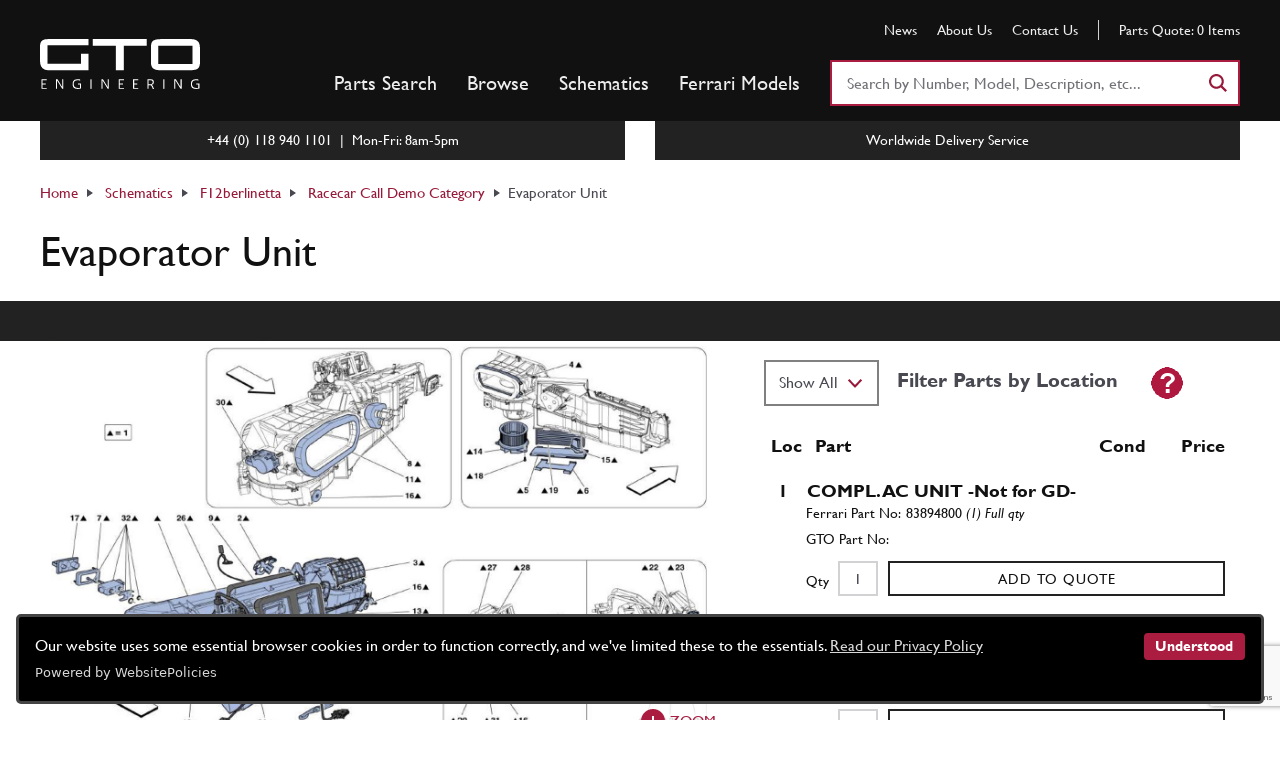

--- FILE ---
content_type: text/html; charset=utf-8
request_url: https://www.gtopartsshop.com/Schematics/SchematicDetails/ferrari-f12berlinetta-table-45-evaporator-unit/12640
body_size: 14848
content:
<!DOCTYPE html>
<html lang="en-gb">

<head>
  
  <!-- Global site tag (gtag.js) - Google Analytics -->
  <script async src="https://www.googletagmanager.com/gtag/js?id=G-62T6X9CHYB"></script>
  <script>
  window.dataLayer = window.dataLayer || [];
  function gtag() { dataLayer.push(arguments); }
  gtag('js', new Date());

  gtag('config', 'G-62T6X9CHYB');
  </script>


  <meta name="google-site-verification" content="C_8Xd0Sk1cVVSvu8AKYV7H6GdpIiy75qxcYi_4_YOGI" />

  <!-- Hotjar Tracking Code for GTO Parts Shop -->

  <meta http-equiv="content-type" content="text/html; charset=utf-8" />
  <meta name="viewport" content="width=device-width, initial-scale=1" />


  <title>Evaporator Unit | Classic Ferrari Parts Schematics</title>

    <meta name="description" content="Evaporator Unit | Classic Ferrari Parts Schematics">


  <meta name="robots" content="index, follow" />
  <meta name="author" content="GTO Parts Shop" />
  <meta name="designer" content="Racecar New Media Services Ltd - www.racecar.com" />


  <meta name="twitter:card" content="summary" />
  <meta name="twitter:site" content="GTO_Engineering" />
  <meta name="twitter:title" content="Classic Ferrari Parts Specialists" />
  <meta name="twitter:description" content="GTO Parts and GTO Engineering are world-renowned experts in classic Ferrari. From our bases in the United Kingdom and Los Angeles we supply new, used, NOS and hand fabricated Ferrari parts to keep your Ferrari running perfectly." />
  <meta name="twitter:image" content="https://www.gtopartsshop.com/assets/img/TwitterLogo.png" />
  <meta name="twitter:image:alt" content="GTO Parts" />


  <meta property="og:type" content="website" />
  <meta property="og:title" content="Classic Ferrari Parts Specialists" />
  <meta property="og:description" content="GTO Parts and GTO Engineering are world-renowned experts in classic Ferrari. From our bases in the United Kingdom and Los Angeles we supply new, used, NOS and hand fabricated Ferrari parts to keep your Ferrari running perfectly." />
  <meta property="og:image" content="https://www.gtopartsshop.com/assets/img/OpenGraphLogo.png" />
  <meta property="og:url" content="https://www.gtopartsshop.com/en-gb" />


  <link rel="preload" href="/assets/fonts/GillSansMT.woff2" as="font" type="font/woff2" crossorigin="crossorigin" />
  <link rel="preload" href="/assets/fonts/GillSansMT-Italic.woff2" as="font" type="font/woff2" crossorigin="crossorigin" />
  <link rel="preload" href="/assets/fonts/GillSansMT-Bold.woff2" as="font" type="font/woff2" crossorigin="crossorigin" />
  <link rel="preload" href="/assets/fonts/GillSansMT-BoldItalic.woff2" as="font" type="font/woff2" crossorigin="crossorigin" />


  <link rel="stylesheet" href="/assets/css/main.css?v=tu-6jKTnFJZAiBsk7qvf0FRbMuB2papVuKDYV1t0S9M" />
  <link rel="stylesheet" href="/assets/css/_layout.css?v=WcJ1fPGGnmFrHtck9LgbeIidWKTESNAwxfB4WAVN0A0" />
  <link rel="stylesheet" href="https://cdn.jsdelivr.net/gh/fancyapps/fancybox@3.5.7/dist/jquery.fancybox.min.css">


  
    <link rel="stylesheet" href="https://cdn.jsdelivr.net/gh/fancyapps/fancybox@3.5.7/dist/jquery.fancybox.min.css">
    <link rel="stylesheet" href="/assets/css/gtoImages.css?v=40JaS2_stLuaDe9OhLJRWNhMIfYawhbJj1K2S4s_MWM" />
    <link rel="stylesheet" href="/assets/css/gtoSchematicDetails.css?v=jSHcWQECIO7eSKzzQUziBApmFHh6afVj2wkwfj3DZJA" />

    


  <script src="/js/jquery.js"></script>
  <script src="https://cdn.jsdelivr.net/gh/fancyapps/fancybox@3.5.7/dist/jquery.fancybox.min.js"></script>

  <script src="/js/_layout.js"></script>


  <link rel="apple-touch-icon" sizes="180x180" href="/apple-touch-icon.png">
  <link rel="icon" type="image/png" sizes="32x32" href="/favicon-32x32.png">
  <link rel="icon" type="image/png" sizes="16x16" href="/favicon-16x16.png">
  <link rel="manifest" href="/site.webmanifest">
  <link rel="mask-icon" href="/safari-pinned-tab.svg" color="#5bbad5">
  <meta name="msapplication-TileColor" content="#da532c">
  <meta name="theme-color" content="#ffffff">

</head>


<body class="LTR Chrome ENGB ContentBody">

    <p class="sr-only"><a href="#content">Skip to content</a></p>

    


<header class="hdr">
    <div class="container">

        <div class="hdr__logo">
            <a aria-label="Go to GTO Parts homepage" href="/"><img src="/assets/img/GTO_Engineering_Logo_White.svg" alt="GTO Engineering" /></a>
        </div>

        <div class="hdr__main">

            <div class="hdr__sec">

                <ul class="hdr-ancillary">


                    <li>
                        <a href="/news">News</a>
                    </li>

                    <li>
                        <a href="/about-us">About Us</a>
                    </li>

                    <li>
                        <a href="/contact-us">Contact Us</a>
                    </li>
                </ul>

                <ul class="hdr-basket">
                    <li>
                        <a rel="nofollow" href="/quote/quote">
                            <span class="hdr-basket__title">Parts Quote:</span> <span class="quoteQty">0<span> Items</span></span>
                            <span class="hdr-basket__view-link">View</span>
                        </a>
                    </li>
                </ul>

            </div>


            <div class="hdr__pri">
                <nav class="hdr-nav">
                    <ul>

                        <li class="hdr-nav__main">
                            <a href="/ferrari/partindex">Parts Search</a>
                        </li>

                        <li class="hdr-nav__main">
                            <a href="/ferrari/partsandaccessories">Browse</a>
                        </li>

                        <li class="hdr-nav__main">
                            <a class="" href="/schematics/schematicindex">Schematics</a>
                        </li>

                        <li class="hdr-nav__main">
                            <a href="/models/modelindex">Ferrari Models</a>
                        </li>
                    </ul>
                </nav>


                <div class="search hdr-search">
                    <form method="post" action="/ferrari/partindex">

                        <label class="sr-only">Search Part Number or Keyword</label>
                        <div class="search__inner">
                            <input name="HeaderMultiSearch" id="HeaderMultiSearch" class="input js-search" placeholder="Search by Number, Model, Description, etc..." />
                            <button type="submit" class="search__btn" aria-label="Search">
                                <svg width="18" height="18" viewBox="0 0 20 20"><path d="M14.849 13.143L20 18.294 18.294 20l-5.15-5.151a8.235 8.235 0 1 1 1.706-1.706zm-6.614.975a5.882 5.882 0 1 0 0-11.765 5.882 5.882 0 0 0 0 11.765z"></path></svg>
                            </button>
                        </div>

                    <input name="__RequestVerificationToken" type="hidden" value="CfDJ8L1LymCOfcFKr75Yg9w7TSLdkwotc6V9qJuanY2Q2c9dRU0ruSKlSOee3sF2wdM19cG4x_KOmc7n6FjHKS8b-hGkbfJIJXDo_8WOVf2WgVLVAJ498D-8D22B39COG6YmP3tAV91zRTFMzxE-L3oFaQ4" /></form>
                </div>
            </div>
        </div>

        <ul class="hdr__icons">




            <li class="js-basket-toggle">
                <a class="hdr-icon" href="/ferrari/partindex">
                    <svg class="svgIcon" width="20" height="20" viewBox="0 0 20 20"><path d="M14.849 13.143L20 18.294 18.294 20l-5.15-5.151a8.235 8.235 0 1 1 1.706-1.706zm-6.614.975a5.882 5.882 0 1 0 0-11.765 5.882 5.882 0 0 0 0 11.765z"></path></svg>
                    Parts
                </a>
            </li>

            <li class="js-basket-toggle">
                <a class="hdr-icon" href="/ferrari/partsandaccessories">
                    <svg class="svgIcon" width="20" height="20" viewBox="0 0 20 20"><path d="M14.849 13.143L20 18.294 18.294 20l-5.15-5.151a8.235 8.235 0 1 1 1.706-1.706zm-6.614.975a5.882 5.882 0 1 0 0-11.765 5.882 5.882 0 0 0 0 11.765z"></path></svg>
                    Browse
                </a>
            </li>

            <li class="js-basket-toggle">
                <a class="hdr-icon" href="/schematics/schematicindex">
                    <svg class="svgIcon" width="20" height="20" viewBox="0 0 20 20"><path d="M14.849 13.143L20 18.294 18.294 20l-5.15-5.151a8.235 8.235 0 1 1 1.706-1.706zm-6.614.975a5.882 5.882 0 1 0 0-11.765 5.882 5.882 0 0 0 0 11.765z"></path></svg>
                    Schematics
                </a>
            </li>

            <li class="js-basket-toggle">
                <a class="hdr-icon basket-icon" href="/quote/quote">
                    <svg class="svgIcon" width="22" height="20" viewBox="0 0 22 20"><path d="M2.615 8L5.33 18h12.195l2.029-10H2.615zM0 6h22l-2.84 14H3.8L0 6z"></path><path d="M8 11H6V5.23C6 2.355 8.226 0 11 0s5 2.354 5 5.23V11h-2V5.23C14 3.435 12.644 2 11 2S8 3.434 8 5.23V11z"></path></svg>
                    <span class="quoteQty"></span>
                </a>
            </li>

            <li class="js-nav-toggle">
                <button type="button" id="ButtMobileNavToggle" class="hdr-icon" aria-label="Show/hide navigation">
                    <svg width="20" height="20" viewBox="0 0 20 20"><path d="M0 3h20v2H0V3zm0 6h20v2H0V9zm0 6h20v2H0v-2z"></path></svg>
                </button>
            </li>
        </ul>
    </div>



    <div class="mobileSearch">
        <form method="post" action="/ferrari/partindex">

            <label class="sr-only">Search Part Number or Keyword</label>
            <div class="search__inner">
                <input name="HeaderMultiSearch" id="HeaderMultiSearch" class="input js-search" placeholder="Search by Number, Model, Description, etc..." />
                <button type="submit" class="search__btn" aria-label="Search">
                    <svg width="18" height="18" viewBox="0 0 20 20"><path d="M14.849 13.143L20 18.294 18.294 20l-5.15-5.151a8.235 8.235 0 1 1 1.706-1.706zm-6.614.975a5.882 5.882 0 1 0 0-11.765 5.882 5.882 0 0 0 0 11.765z"></path></svg>
                </button>
            </div>

        <input name="__RequestVerificationToken" type="hidden" value="CfDJ8L1LymCOfcFKr75Yg9w7TSLdkwotc6V9qJuanY2Q2c9dRU0ruSKlSOee3sF2wdM19cG4x_KOmc7n6FjHKS8b-hGkbfJIJXDo_8WOVf2WgVLVAJ498D-8D22B39COG6YmP3tAV91zRTFMzxE-L3oFaQ4" /></form>
    </div>
</header>


<div id="mobileMenuDiv" class="mobileDropNav navHidden">

    <ul class="mobileNavLinks">

        <li>
            <a href="/ferrari/partindex">
                Parts
            </a>
        </li>

        <li>
            <a href="">
                Browse
            </a>
        </li>

        <li>
            <a href="/schematics/schematicindex">
                Schematics
            </a>
        </li>

        <li>
            <a href="/quote/quote">
                Quote <span class="quoteQty"></span>
            </a>
        </li>

        <li>
            <a href="/about-us">About Us</a>
        </li>

        <li>
            <a href="/contact-us">Contact Us</a>
        </li>
    </ul>


</div>



    <main id="content" class="topPad">

        


<div class="prod-header bg-light">

    <div class="container clear">


        
<div class="service-msgs">

  <ul class="service-msgs__list">

    <li>
      <span>+44 (0) 118 940 1101 &nbsp;|&nbsp; Mon-Fri: 8am-5pm</span>
    </li>


    <li>Worldwide Delivery Service</li>
  </ul>
</div>



        <nav class="breadcrumb" aria-label="Breadcrumb">

            <ol class="breadcrumb__trail" aria-label="You are here:">

                <li>
                    <a href="">Home</a>
                </li>

                <li>
                    <a href="/schematics/schematicindex">Schematics</a>
                </li>

                <li>
                    <a href="/schematics/schematicindex/160">F12berlinetta</a>
                </li>

                <li>
                    <a href="/schematics/schematicindex/160/52">Racecar Call Demo Category</a>
                </li>

                <li>Evaporator Unit</li>
            </ol>
        </nav>

        <h1>Evaporator Unit</h1>
    </div>


    <div class="bg-light js-stickybit-parent">
        <div class="schem-header js-sticky-header" style="top: 0; position: sticky;">

            <div class="container">
                &nbsp;
            </div>
        </div>

        <div class="schem-image-table-wrap container">

            <div id="schem-image" class="schem-image hidden-desktop">
                <div class="swiper js-schem-image">
                    <div class="swiper swiper-wrapper" style="background: transparent;">
                        <div class="swiper-slide">
                            <div class="media media--contain media--zoom dragscroll">
                                <img src="/blobs/GTOParts/media/Schematics/ferrari-f12berlinetta/F12Berlinetta_45.jpg" srcset="" alt="Schematic: Evaporator Unit">
                            </div>
                        </div>
                    </div>
                </div>
            </div>

            <div class="schem-image js-sticky-image hidden-mobile" style="top: 40px; position: sticky;">

                <div class="schem-image__drag dragscroll">
                    <a href="javascript:;"
                       data-fancybox
                       data-options="{touch: {vertical: true,horizontal: true}}"
                       data-src="#ZoomImage">
                        <img src="/blobs/GTOParts/media/Schematics/ferrari-f12berlinetta/F12Berlinetta_45.jpg" class="schem-image__img" alt="Schematic: Evaporator Unit">
                    </a>
                </div>

                <button type="button"
                        id="zoomButton"
                        class="icon-btn icon-btn--zoom no-js-hidden"
                        href="javascript:;"
                        data-fancybox
                        data-options="{touch: {vertical: true,horizontal: true}}"
                        data-src="#ZoomImage">
                    <span>Zoom</span>
                </button>

                <div class="Hidden">
                    <img id="ZoomImage"
                         src="/blobs/GTOParts/media/Schematics/ferrari-f12berlinetta/F12Berlinetta_45.jpg"
                         alt="Schematic: Evaporator Unit">
                </div>

            </div>


            <div class="bg-mid schematic-filter__wrap js-scroll-position filter-mobile">
                <div class="schematic-filter">
                    <div class="filterLeft">
                        <select class="LocationSelector">
                            <option value="0" selected>Show All</option>
                        <option value="1">1</option>
<option value="2">2</option>
<option value="3">3</option>
<option value="4">4</option>
<option value="5">5</option>
<option value="6">6</option>
<option value="7">7</option>
<option value="8">8</option>
<option value="9">9</option>
<option value="10">10</option>
<option value="11">11</option>
<option value="12">12</option>
<option value="13">13</option>
<option value="14">14</option>
<option value="15">15</option>
<option value="16">16</option>
<option value="17">17</option>
<option value="18">18</option>
<option value="19">19</option>
<option value="20">20</option>
<option value="21">21</option>
<option value="22">22</option>
<option value="23">23</option>
<option value="24">24</option>
<option value="25">25</option>
<option value="26">26</option>
<option value="27">27</option>
<option value="28">28</option>
<option value="29">29</option>
<option value="30">30</option>
<option value="31">31</option>
<option value="32">32</option>
</select>
                    </div>

                    <div class="filterRight">

                        <label class="label lil">Filter Parts by Location</label>

                        <a href="javascript:;"
                           data-fancybox
                           data-options="{touch: {vertical: true,horizontal: true}}"
                           data-src="#FilterToolTip">
                            <img class="filterImg" src="/assets/img/icons/tooltip.png" />
                        </a>

                    </div>
                </div>
            </div>



            <div class="row row--top row--bg bg-light schem-table-wrap">
                <div class="schem-table">



                    <div class="styled-table table">
                        <div class="tbody">


                            <div class="bg-mid schematic-filter__wrap">
                                <div class="schematic-filter no-js-hidden">

                                    <div class="filterLeft">
                                        <select class="LocationSelector">
                                            <option value="0" selected>Show All</option>
                                        <option value="1">1</option>
<option value="2">2</option>
<option value="3">3</option>
<option value="4">4</option>
<option value="5">5</option>
<option value="6">6</option>
<option value="7">7</option>
<option value="8">8</option>
<option value="9">9</option>
<option value="10">10</option>
<option value="11">11</option>
<option value="12">12</option>
<option value="13">13</option>
<option value="14">14</option>
<option value="15">15</option>
<option value="16">16</option>
<option value="17">17</option>
<option value="18">18</option>
<option value="19">19</option>
<option value="20">20</option>
<option value="21">21</option>
<option value="22">22</option>
<option value="23">23</option>
<option value="24">24</option>
<option value="25">25</option>
<option value="26">26</option>
<option value="27">27</option>
<option value="28">28</option>
<option value="29">29</option>
<option value="30">30</option>
<option value="31">31</option>
<option value="32">32</option>
</select>
                                    </div>

                                    <div class="filterRight">

                                        <label class="label lil">Filter Parts by Location</label>

                                        <a href="javascript:;"
                                           data-fancybox
                                           data-options="{touch: {vertical: true,horizontal: true}}"
                                           data-src="#FilterToolTip">
                                            <img class="filterImg" src="/assets/img/icons/tooltip.png" />
                                        </a>

                                    </div>
                                </div>
                            </div>


                            <div id="FilterDiv">
                            </div>


                            <div class="tr partBG">
                                <div class="st-location td">Loc</div>
                                <div class="st-name td">Part</div>
                                <div class="price-condition-wrap">
                                    <div class="st-name td">
                                        Cond
                                        &nbsp;
                                        &nbsp;
                                        &nbsp;

                                        Price
                                    </div>
                                </div>
                            </div>



                            <div class="partScroll">
                                    <form id="schItemForm435550" class="partForm1 SchiForm" data-locid="1">


                                        <input type="hidden" name="Guid" value="3e11ef1a-dbcb-4f74-b454-e6b5f78091f6">
                                        <input type="hidden" name="CurCode" value="en-gb" />

                                        <input type="hidden" name="FerNum" value="83894800">
                                        <input type="hidden" name="GtoNum">

                                        <input type="hidden" name="IsSchem" value="true">
                                        <input type="hidden" name="SchemItemId" value="435550">

                                        <input type="hidden" name="Name" value="COMPL. AC UNIT -Not for GD-">

                                        <input type="hidden" name="MinQty" value="1">

                                        <input type="hidden" name="PartId" value="0">
                                        <input type="hidden" name="Value" value="0">


                                        <div class="tr">

                                            <div class="st-location td">1</div>


                                                <div class="st-name td">
                                                    COMPL. AC UNIT -Not for GD-
                                                </div>


                                            <div class="schem-part-numbers">
                                                <span class="st-part" data-label="Ferrari Part No:">83894800 <i>(1) Full qty</i></span><br />
                                                <span class="st-ref" data-label="GTO Part No:"></span>
                                            </div>


                                            <div class="st-ctrl js-prod-ctrl td">

                                                <span class="st-ctrl__col">
                                                    <label class="prod-qty-label">Qty</label>
                                                    <input name="qty" class="AddQty input js-prod-qty" type="number" min="1" value="1">
                                                </span>

                                                <span class="st-ctrl__col">
                                                    <button type="button" class="AddQuote btn btn--sm btn--alt-white js-prod-atq" data-schemid="435550">
                                                        Add to Quote
                                                    </button>
                                                </span>

                                            </div>
                                        </div>
                                    </form>
                                    <form id="schItemForm435551" class="partForm1 SchiForm" data-locid="1">


                                        <input type="hidden" name="Guid" value="3e11ef1a-dbcb-4f74-b454-e6b5f78091f6">
                                        <input type="hidden" name="CurCode" value="en-gb" />

                                        <input type="hidden" name="FerNum" value="84918700">
                                        <input type="hidden" name="GtoNum">

                                        <input type="hidden" name="IsSchem" value="true">
                                        <input type="hidden" name="SchemItemId" value="435551">

                                        <input type="hidden" name="Name" value="COMPL. AC UNIT -Applicable for&amp;hellip;">

                                        <input type="hidden" name="MinQty" value="1">

                                        <input type="hidden" name="PartId" value="0">
                                        <input type="hidden" name="Value" value="0">


                                        <div class="tr">

                                            <div class="st-location td">1</div>


                                                <div class="st-name td">
                                                    COMPL. AC UNIT -Applicable for&hellip;
                                                </div>


                                            <div class="schem-part-numbers">
                                                <span class="st-part" data-label="Ferrari Part No:">84918700 <i>(1) Full qty</i></span><br />
                                                <span class="st-ref" data-label="GTO Part No:"></span>
                                            </div>


                                            <div class="st-ctrl js-prod-ctrl td">

                                                <span class="st-ctrl__col">
                                                    <label class="prod-qty-label">Qty</label>
                                                    <input name="qty" class="AddQty input js-prod-qty" type="number" min="1" value="1">
                                                </span>

                                                <span class="st-ctrl__col">
                                                    <button type="button" class="AddQuote btn btn--sm btn--alt-white js-prod-atq" data-schemid="435551">
                                                        Add to Quote
                                                    </button>
                                                </span>

                                            </div>
                                        </div>
                                    </form>
                                    <form id="schItemForm435552" class="partForm2 SchiForm" data-locid="2">


                                        <input type="hidden" name="Guid" value="3e11ef1a-dbcb-4f74-b454-e6b5f78091f6">
                                        <input type="hidden" name="CurCode" value="en-gb" />

                                        <input type="hidden" name="FerNum" value="82045500">
                                        <input type="hidden" name="GtoNum">

                                        <input type="hidden" name="IsSchem" value="true">
                                        <input type="hidden" name="SchemItemId" value="435552">

                                        <input type="hidden" name="Name" value="PIPE RETAINER">

                                        <input type="hidden" name="MinQty" value="1">

                                        <input type="hidden" name="PartId" value="0">
                                        <input type="hidden" name="Value" value="0">


                                        <div class="tr">

                                            <div class="st-location td">2</div>


                                                <div class="st-name td">
                                                    PIPE RETAINER
                                                </div>


                                            <div class="schem-part-numbers">
                                                <span class="st-part" data-label="Ferrari Part No:">82045500 <i>(1) Full qty</i></span><br />
                                                <span class="st-ref" data-label="GTO Part No:"></span>
                                            </div>


                                            <div class="st-ctrl js-prod-ctrl td">

                                                <span class="st-ctrl__col">
                                                    <label class="prod-qty-label">Qty</label>
                                                    <input name="qty" class="AddQty input js-prod-qty" type="number" min="1" value="1">
                                                </span>

                                                <span class="st-ctrl__col">
                                                    <button type="button" class="AddQuote btn btn--sm btn--alt-white js-prod-atq" data-schemid="435552">
                                                        Add to Quote
                                                    </button>
                                                </span>

                                            </div>
                                        </div>
                                    </form>
                                    <form id="schItemForm435553" class="partForm3 SchiForm" data-locid="3">


                                        <input type="hidden" name="Guid" value="3e11ef1a-dbcb-4f74-b454-e6b5f78091f6">
                                        <input type="hidden" name="CurCode" value="en-gb" />

                                        <input type="hidden" name="FerNum" value="82045700">
                                        <input type="hidden" name="GtoNum">

                                        <input type="hidden" name="IsSchem" value="true">
                                        <input type="hidden" name="SchemItemId" value="435553">

                                        <input type="hidden" name="Name" value="GRILLE">

                                        <input type="hidden" name="MinQty" value="1">

                                        <input type="hidden" name="PartId" value="0">
                                        <input type="hidden" name="Value" value="0">


                                        <div class="tr">

                                            <div class="st-location td">3</div>


                                                <div class="st-name td">
                                                    GRILLE
                                                </div>


                                            <div class="schem-part-numbers">
                                                <span class="st-part" data-label="Ferrari Part No:">82045700 <i>(1) Full qty</i></span><br />
                                                <span class="st-ref" data-label="GTO Part No:"></span>
                                            </div>


                                            <div class="st-ctrl js-prod-ctrl td">

                                                <span class="st-ctrl__col">
                                                    <label class="prod-qty-label">Qty</label>
                                                    <input name="qty" class="AddQty input js-prod-qty" type="number" min="1" value="1">
                                                </span>

                                                <span class="st-ctrl__col">
                                                    <button type="button" class="AddQuote btn btn--sm btn--alt-white js-prod-atq" data-schemid="435553">
                                                        Add to Quote
                                                    </button>
                                                </span>

                                            </div>
                                        </div>
                                    </form>
                                    <form id="schItemForm435554" class="partForm4 SchiForm" data-locid="4">


                                        <input type="hidden" name="Guid" value="3e11ef1a-dbcb-4f74-b454-e6b5f78091f6">
                                        <input type="hidden" name="CurCode" value="en-gb" />

                                        <input type="hidden" name="FerNum" value="82045800">
                                        <input type="hidden" name="GtoNum">

                                        <input type="hidden" name="IsSchem" value="true">
                                        <input type="hidden" name="SchemItemId" value="435554">

                                        <input type="hidden" name="Name" value="FLANGE">

                                        <input type="hidden" name="MinQty" value="1">

                                        <input type="hidden" name="PartId" value="0">
                                        <input type="hidden" name="Value" value="0">


                                        <div class="tr">

                                            <div class="st-location td">4</div>


                                                <div class="st-name td">
                                                    FLANGE
                                                </div>


                                            <div class="schem-part-numbers">
                                                <span class="st-part" data-label="Ferrari Part No:">82045800 <i>(1) Full qty</i></span><br />
                                                <span class="st-ref" data-label="GTO Part No:"></span>
                                            </div>


                                            <div class="st-ctrl js-prod-ctrl td">

                                                <span class="st-ctrl__col">
                                                    <label class="prod-qty-label">Qty</label>
                                                    <input name="qty" class="AddQty input js-prod-qty" type="number" min="1" value="1">
                                                </span>

                                                <span class="st-ctrl__col">
                                                    <button type="button" class="AddQuote btn btn--sm btn--alt-white js-prod-atq" data-schemid="435554">
                                                        Add to Quote
                                                    </button>
                                                </span>

                                            </div>
                                        </div>
                                    </form>
                                    <form id="schItemForm435555" class="partForm5 SchiForm" data-locid="5">


                                        <input type="hidden" name="Guid" value="3e11ef1a-dbcb-4f74-b454-e6b5f78091f6">
                                        <input type="hidden" name="CurCode" value="en-gb" />

                                        <input type="hidden" name="FerNum" value="68390600">
                                        <input type="hidden" name="GtoNum">

                                        <input type="hidden" name="IsSchem" value="true">
                                        <input type="hidden" name="SchemItemId" value="435555">

                                        <input type="hidden" name="Name" value="FILTER COVER">

                                        <input type="hidden" name="MinQty" value="1">

                                        <input type="hidden" name="PartId" value="0">
                                        <input type="hidden" name="Value" value="0">


                                        <div class="tr">

                                            <div class="st-location td">5</div>


                                                <div class="st-name td">
                                                    FILTER COVER
                                                </div>


                                            <div class="schem-part-numbers">
                                                <span class="st-part" data-label="Ferrari Part No:">68390600 <i>(1) Full qty</i></span><br />
                                                <span class="st-ref" data-label="GTO Part No:"></span>
                                            </div>


                                            <div class="st-ctrl js-prod-ctrl td">

                                                <span class="st-ctrl__col">
                                                    <label class="prod-qty-label">Qty</label>
                                                    <input name="qty" class="AddQty input js-prod-qty" type="number" min="1" value="1">
                                                </span>

                                                <span class="st-ctrl__col">
                                                    <button type="button" class="AddQuote btn btn--sm btn--alt-white js-prod-atq" data-schemid="435555">
                                                        Add to Quote
                                                    </button>
                                                </span>

                                            </div>
                                        </div>
                                    </form>
                                    <form id="schItemForm435556" class="partForm6 SchiForm" data-locid="6">


                                        <input type="hidden" name="Guid" value="3e11ef1a-dbcb-4f74-b454-e6b5f78091f6">
                                        <input type="hidden" name="CurCode" value="en-gb" />

                                        <input type="hidden" name="FerNum" value="68390700">
                                        <input type="hidden" name="GtoNum">

                                        <input type="hidden" name="IsSchem" value="true">
                                        <input type="hidden" name="SchemItemId" value="435556">

                                        <input type="hidden" name="Name" value="COVER FASTENER">

                                        <input type="hidden" name="MinQty" value="1">

                                        <input type="hidden" name="PartId" value="0">
                                        <input type="hidden" name="Value" value="0">


                                        <div class="tr">

                                            <div class="st-location td">6</div>


                                                <div class="st-name td">
                                                    COVER FASTENER
                                                </div>


                                            <div class="schem-part-numbers">
                                                <span class="st-part" data-label="Ferrari Part No:">68390700 <i>(1) Full qty</i></span><br />
                                                <span class="st-ref" data-label="GTO Part No:"></span>
                                            </div>


                                            <div class="st-ctrl js-prod-ctrl td">

                                                <span class="st-ctrl__col">
                                                    <label class="prod-qty-label">Qty</label>
                                                    <input name="qty" class="AddQty input js-prod-qty" type="number" min="1" value="1">
                                                </span>

                                                <span class="st-ctrl__col">
                                                    <button type="button" class="AddQuote btn btn--sm btn--alt-white js-prod-atq" data-schemid="435556">
                                                        Add to Quote
                                                    </button>
                                                </span>

                                            </div>
                                        </div>
                                    </form>
                                    <form id="schItemForm435557" class="partForm7 SchiForm" data-locid="7">


                                        <input type="hidden" name="Guid" value="3e11ef1a-dbcb-4f74-b454-e6b5f78091f6">
                                        <input type="hidden" name="CurCode" value="en-gb" />

                                        <input type="hidden" name="FerNum" value="82046200">
                                        <input type="hidden" name="GtoNum">

                                        <input type="hidden" name="IsSchem" value="true">
                                        <input type="hidden" name="SchemItemId" value="435557">

                                        <input type="hidden" name="Name" value="GASKET">

                                        <input type="hidden" name="MinQty" value="1">

                                        <input type="hidden" name="PartId" value="0">
                                        <input type="hidden" name="Value" value="0">


                                        <div class="tr">

                                            <div class="st-location td">7</div>


                                                <div class="st-name td">
                                                    GASKET
                                                </div>


                                            <div class="schem-part-numbers">
                                                <span class="st-part" data-label="Ferrari Part No:">82046200 <i>(1) Full qty</i></span><br />
                                                <span class="st-ref" data-label="GTO Part No:"></span>
                                            </div>


                                            <div class="st-ctrl js-prod-ctrl td">

                                                <span class="st-ctrl__col">
                                                    <label class="prod-qty-label">Qty</label>
                                                    <input name="qty" class="AddQty input js-prod-qty" type="number" min="1" value="1">
                                                </span>

                                                <span class="st-ctrl__col">
                                                    <button type="button" class="AddQuote btn btn--sm btn--alt-white js-prod-atq" data-schemid="435557">
                                                        Add to Quote
                                                    </button>
                                                </span>

                                            </div>
                                        </div>
                                    </form>
                                    <form id="schItemForm435558" class="partForm8 SchiForm" data-locid="8">


                                        <input type="hidden" name="Guid" value="3e11ef1a-dbcb-4f74-b454-e6b5f78091f6">
                                        <input type="hidden" name="CurCode" value="en-gb" />

                                        <input type="hidden" name="FerNum" value="82046400">
                                        <input type="hidden" name="GtoNum">

                                        <input type="hidden" name="IsSchem" value="true">
                                        <input type="hidden" name="SchemItemId" value="435558">

                                        <input type="hidden" name="Name" value="WATER PIPE FILLER FOAM">

                                        <input type="hidden" name="MinQty" value="1">

                                        <input type="hidden" name="PartId" value="0">
                                        <input type="hidden" name="Value" value="0">


                                        <div class="tr">

                                            <div class="st-location td">8</div>


                                                <div class="st-name td">
                                                    WATER PIPE FILLER FOAM
                                                </div>


                                            <div class="schem-part-numbers">
                                                <span class="st-part" data-label="Ferrari Part No:">82046400 <i>(1) Full qty</i></span><br />
                                                <span class="st-ref" data-label="GTO Part No:"></span>
                                            </div>


                                            <div class="st-ctrl js-prod-ctrl td">

                                                <span class="st-ctrl__col">
                                                    <label class="prod-qty-label">Qty</label>
                                                    <input name="qty" class="AddQty input js-prod-qty" type="number" min="1" value="1">
                                                </span>

                                                <span class="st-ctrl__col">
                                                    <button type="button" class="AddQuote btn btn--sm btn--alt-white js-prod-atq" data-schemid="435558">
                                                        Add to Quote
                                                    </button>
                                                </span>

                                            </div>
                                        </div>
                                    </form>
                                    <form id="schItemForm435559" class="partForm9 SchiForm" data-locid="9">


                                        <input type="hidden" name="Guid" value="3e11ef1a-dbcb-4f74-b454-e6b5f78091f6">
                                        <input type="hidden" name="CurCode" value="en-gb" />

                                        <input type="hidden" name="FerNum" value="82046600">
                                        <input type="hidden" name="GtoNum">

                                        <input type="hidden" name="IsSchem" value="true">
                                        <input type="hidden" name="SchemItemId" value="435559">

                                        <input type="hidden" name="Name" value="DEFROSTER DUCT FILLER FOAM">

                                        <input type="hidden" name="MinQty" value="1">

                                        <input type="hidden" name="PartId" value="0">
                                        <input type="hidden" name="Value" value="0">


                                        <div class="tr">

                                            <div class="st-location td">9</div>


                                                <div class="st-name td">
                                                    DEFROSTER DUCT FILLER FOAM
                                                </div>


                                            <div class="schem-part-numbers">
                                                <span class="st-part" data-label="Ferrari Part No:">82046600 <i>(1) Full qty</i></span><br />
                                                <span class="st-ref" data-label="GTO Part No:"></span>
                                            </div>


                                            <div class="st-ctrl js-prod-ctrl td">

                                                <span class="st-ctrl__col">
                                                    <label class="prod-qty-label">Qty</label>
                                                    <input name="qty" class="AddQty input js-prod-qty" type="number" min="1" value="1">
                                                </span>

                                                <span class="st-ctrl__col">
                                                    <button type="button" class="AddQuote btn btn--sm btn--alt-white js-prod-atq" data-schemid="435559">
                                                        Add to Quote
                                                    </button>
                                                </span>

                                            </div>
                                        </div>
                                    </form>
                                    <form id="schItemForm435560" class="partForm10 SchiForm" data-locid="10">


                                        <input type="hidden" name="Guid" value="3e11ef1a-dbcb-4f74-b454-e6b5f78091f6">
                                        <input type="hidden" name="CurCode" value="en-gb" />

                                        <input type="hidden" name="FerNum" value="82046800">
                                        <input type="hidden" name="GtoNum">

                                        <input type="hidden" name="IsSchem" value="true">
                                        <input type="hidden" name="SchemItemId" value="435560">

                                        <input type="hidden" name="Name" value="FRONT FILLER FOAM">

                                        <input type="hidden" name="MinQty" value="1">

                                        <input type="hidden" name="PartId" value="0">
                                        <input type="hidden" name="Value" value="0">


                                        <div class="tr">

                                            <div class="st-location td">10</div>


                                                <div class="st-name td">
                                                    FRONT FILLER FOAM
                                                </div>


                                            <div class="schem-part-numbers">
                                                <span class="st-part" data-label="Ferrari Part No:">82046800 <i>(1) Full qty</i></span><br />
                                                <span class="st-ref" data-label="GTO Part No:"></span>
                                            </div>


                                            <div class="st-ctrl js-prod-ctrl td">

                                                <span class="st-ctrl__col">
                                                    <label class="prod-qty-label">Qty</label>
                                                    <input name="qty" class="AddQty input js-prod-qty" type="number" min="1" value="1">
                                                </span>

                                                <span class="st-ctrl__col">
                                                    <button type="button" class="AddQuote btn btn--sm btn--alt-white js-prod-atq" data-schemid="435560">
                                                        Add to Quote
                                                    </button>
                                                </span>

                                            </div>
                                        </div>
                                    </form>
                                    <form id="schItemForm435561" class="partForm11 SchiForm" data-locid="11">


                                        <input type="hidden" name="Guid" value="3e11ef1a-dbcb-4f74-b454-e6b5f78091f6">
                                        <input type="hidden" name="CurCode" value="en-gb" />

                                        <input type="hidden" name="FerNum" value="82046900">
                                        <input type="hidden" name="GtoNum">

                                        <input type="hidden" name="IsSchem" value="true">
                                        <input type="hidden" name="SchemItemId" value="435561">

                                        <input type="hidden" name="Name" value="INTAKE FILLER FOAM">

                                        <input type="hidden" name="MinQty" value="1">

                                        <input type="hidden" name="PartId" value="0">
                                        <input type="hidden" name="Value" value="0">


                                        <div class="tr">

                                            <div class="st-location td">11</div>


                                                <div class="st-name td">
                                                    INTAKE FILLER FOAM
                                                </div>


                                            <div class="schem-part-numbers">
                                                <span class="st-part" data-label="Ferrari Part No:">82046900 <i>(1) Full qty</i></span><br />
                                                <span class="st-ref" data-label="GTO Part No:"></span>
                                            </div>


                                            <div class="st-ctrl js-prod-ctrl td">

                                                <span class="st-ctrl__col">
                                                    <label class="prod-qty-label">Qty</label>
                                                    <input name="qty" class="AddQty input js-prod-qty" type="number" min="1" value="1">
                                                </span>

                                                <span class="st-ctrl__col">
                                                    <button type="button" class="AddQuote btn btn--sm btn--alt-white js-prod-atq" data-schemid="435561">
                                                        Add to Quote
                                                    </button>
                                                </span>

                                            </div>
                                        </div>
                                    </form>
                                    <form id="schItemForm435562" class="partForm12 SchiForm" data-locid="12">


                                        <input type="hidden" name="Guid" value="3e11ef1a-dbcb-4f74-b454-e6b5f78091f6">
                                        <input type="hidden" name="CurCode" value="en-gb" />

                                        <input type="hidden" name="FerNum" value="83749200">
                                        <input type="hidden" name="GtoNum">

                                        <input type="hidden" name="IsSchem" value="true">
                                        <input type="hidden" name="SchemItemId" value="435562">

                                        <input type="hidden" name="Name" value="EVAPORATOR SENSOR">

                                        <input type="hidden" name="MinQty" value="1">

                                        <input type="hidden" name="PartId" value="0">
                                        <input type="hidden" name="Value" value="0">


                                        <div class="tr">

                                            <div class="st-location td">12</div>


                                                <div class="st-name td">
                                                    EVAPORATOR SENSOR
                                                </div>


                                            <div class="schem-part-numbers">
                                                <span class="st-part" data-label="Ferrari Part No:">83749200 <i>(1) Full qty</i></span><br />
                                                <span class="st-ref" data-label="GTO Part No:"></span>
                                            </div>


                                            <div class="st-ctrl js-prod-ctrl td">

                                                <span class="st-ctrl__col">
                                                    <label class="prod-qty-label">Qty</label>
                                                    <input name="qty" class="AddQty input js-prod-qty" type="number" min="1" value="1">
                                                </span>

                                                <span class="st-ctrl__col">
                                                    <button type="button" class="AddQuote btn btn--sm btn--alt-white js-prod-atq" data-schemid="435562">
                                                        Add to Quote
                                                    </button>
                                                </span>

                                            </div>
                                        </div>
                                    </form>
                                    <form id="schItemForm435563" class="partForm13 SchiForm" data-locid="13">


                                        <input type="hidden" name="Guid" value="3e11ef1a-dbcb-4f74-b454-e6b5f78091f6">
                                        <input type="hidden" name="CurCode" value="en-gb" />

                                        <input type="hidden" name="FerNum" value="82048600">
                                        <input type="hidden" name="GtoNum">

                                        <input type="hidden" name="IsSchem" value="true">
                                        <input type="hidden" name="SchemItemId" value="435563">

                                        <input type="hidden" name="Name" value="MAIN WIRING HARNESS -Not for G&amp;hellip;">

                                        <input type="hidden" name="MinQty" value="1">

                                        <input type="hidden" name="PartId" value="0">
                                        <input type="hidden" name="Value" value="0">


                                        <div class="tr">

                                            <div class="st-location td">13</div>


                                                <div class="st-name td">
                                                    MAIN WIRING HARNESS -Not for G&hellip;
                                                </div>


                                            <div class="schem-part-numbers">
                                                <span class="st-part" data-label="Ferrari Part No:">82048600 <i>(1) Full qty</i></span><br />
                                                <span class="st-ref" data-label="GTO Part No:"></span>
                                            </div>


                                            <div class="st-ctrl js-prod-ctrl td">

                                                <span class="st-ctrl__col">
                                                    <label class="prod-qty-label">Qty</label>
                                                    <input name="qty" class="AddQty input js-prod-qty" type="number" min="1" value="1">
                                                </span>

                                                <span class="st-ctrl__col">
                                                    <button type="button" class="AddQuote btn btn--sm btn--alt-white js-prod-atq" data-schemid="435563">
                                                        Add to Quote
                                                    </button>
                                                </span>

                                            </div>
                                        </div>
                                    </form>
                                    <form id="schItemForm435564" class="partForm13 SchiForm" data-locid="13">


                                        <input type="hidden" name="Guid" value="3e11ef1a-dbcb-4f74-b454-e6b5f78091f6">
                                        <input type="hidden" name="CurCode" value="en-gb" />

                                        <input type="hidden" name="FerNum" value="85631900">
                                        <input type="hidden" name="GtoNum">

                                        <input type="hidden" name="IsSchem" value="true">
                                        <input type="hidden" name="SchemItemId" value="435564">

                                        <input type="hidden" name="Name" value="MAIN WIRING HARNESS -Applicabl&amp;hellip;">

                                        <input type="hidden" name="MinQty" value="1">

                                        <input type="hidden" name="PartId" value="0">
                                        <input type="hidden" name="Value" value="0">


                                        <div class="tr">

                                            <div class="st-location td">13</div>


                                                <div class="st-name td">
                                                    MAIN WIRING HARNESS -Applicabl&hellip;
                                                </div>


                                            <div class="schem-part-numbers">
                                                <span class="st-part" data-label="Ferrari Part No:">85631900 <i>(1) Full qty</i></span><br />
                                                <span class="st-ref" data-label="GTO Part No:"></span>
                                            </div>


                                            <div class="st-ctrl js-prod-ctrl td">

                                                <span class="st-ctrl__col">
                                                    <label class="prod-qty-label">Qty</label>
                                                    <input name="qty" class="AddQty input js-prod-qty" type="number" min="1" value="1">
                                                </span>

                                                <span class="st-ctrl__col">
                                                    <button type="button" class="AddQuote btn btn--sm btn--alt-white js-prod-atq" data-schemid="435564">
                                                        Add to Quote
                                                    </button>
                                                </span>

                                            </div>
                                        </div>
                                    </form>
                                    <form id="schItemForm435565" class="partForm14 SchiForm" data-locid="14">


                                        <input type="hidden" name="Guid" value="3e11ef1a-dbcb-4f74-b454-e6b5f78091f6">
                                        <input type="hidden" name="CurCode" value="en-gb" />

                                        <input type="hidden" name="FerNum" value="82048800">
                                        <input type="hidden" name="GtoNum">

                                        <input type="hidden" name="IsSchem" value="true">
                                        <input type="hidden" name="SchemItemId" value="435565">

                                        <input type="hidden" name="Name" value="FAN">

                                        <input type="hidden" name="MinQty" value="1">

                                        <input type="hidden" name="PartId" value="0">
                                        <input type="hidden" name="Value" value="0">


                                        <div class="tr">

                                            <div class="st-location td">14</div>


                                                <div class="st-name td">
                                                    FAN
                                                </div>


                                            <div class="schem-part-numbers">
                                                <span class="st-part" data-label="Ferrari Part No:">82048800 <i>(1) Full qty</i></span><br />
                                                <span class="st-ref" data-label="GTO Part No:"></span>
                                            </div>


                                            <div class="st-ctrl js-prod-ctrl td">

                                                <span class="st-ctrl__col">
                                                    <label class="prod-qty-label">Qty</label>
                                                    <input name="qty" class="AddQty input js-prod-qty" type="number" min="1" value="1">
                                                </span>

                                                <span class="st-ctrl__col">
                                                    <button type="button" class="AddQuote btn btn--sm btn--alt-white js-prod-atq" data-schemid="435565">
                                                        Add to Quote
                                                    </button>
                                                </span>

                                            </div>
                                        </div>
                                    </form>
                                    <form id="schItemForm435566" class="partForm14 SchiForm" data-locid="14">


                                        <input type="hidden" name="Guid" value="3e11ef1a-dbcb-4f74-b454-e6b5f78091f6">
                                        <input type="hidden" name="CurCode" value="en-gb" />

                                        <input type="hidden" name="FerNum" value="82048900">
                                        <input type="hidden" name="GtoNum">

                                        <input type="hidden" name="IsSchem" value="true">
                                        <input type="hidden" name="SchemItemId" value="435566">

                                        <input type="hidden" name="Name" value="FAN">

                                        <input type="hidden" name="MinQty" value="1">

                                        <input type="hidden" name="PartId" value="0">
                                        <input type="hidden" name="Value" value="0">


                                        <div class="tr">

                                            <div class="st-location td">14</div>


                                                <div class="st-name td">
                                                    FAN
                                                </div>


                                            <div class="schem-part-numbers">
                                                <span class="st-part" data-label="Ferrari Part No:">82048900 <i>(1) Full qty</i></span><br />
                                                <span class="st-ref" data-label="GTO Part No:"></span>
                                            </div>


                                            <div class="st-ctrl js-prod-ctrl td">

                                                <span class="st-ctrl__col">
                                                    <label class="prod-qty-label">Qty</label>
                                                    <input name="qty" class="AddQty input js-prod-qty" type="number" min="1" value="1">
                                                </span>

                                                <span class="st-ctrl__col">
                                                    <button type="button" class="AddQuote btn btn--sm btn--alt-white js-prod-atq" data-schemid="435566">
                                                        Add to Quote
                                                    </button>
                                                </span>

                                            </div>
                                        </div>
                                    </form>
                                    <form id="schItemForm435567" class="partForm15 SchiForm" data-locid="15">


                                        <input type="hidden" name="Guid" value="3e11ef1a-dbcb-4f74-b454-e6b5f78091f6">
                                        <input type="hidden" name="CurCode" value="en-gb" />

                                        <input type="hidden" name="FerNum" value="82049000">
                                        <input type="hidden" name="GtoNum">

                                        <input type="hidden" name="IsSchem" value="true">
                                        <input type="hidden" name="SchemItemId" value="435567">

                                        <input type="hidden" name="Name" value="LPM2">

                                        <input type="hidden" name="MinQty" value="1">

                                        <input type="hidden" name="PartId" value="0">
                                        <input type="hidden" name="Value" value="0">


                                        <div class="tr">

                                            <div class="st-location td">15</div>


                                                <div class="st-name td">
                                                    LPM2
                                                </div>


                                            <div class="schem-part-numbers">
                                                <span class="st-part" data-label="Ferrari Part No:">82049000 <i>(1) Full qty</i></span><br />
                                                <span class="st-ref" data-label="GTO Part No:"></span>
                                            </div>


                                            <div class="st-ctrl js-prod-ctrl td">

                                                <span class="st-ctrl__col">
                                                    <label class="prod-qty-label">Qty</label>
                                                    <input name="qty" class="AddQty input js-prod-qty" type="number" min="1" value="1">
                                                </span>

                                                <span class="st-ctrl__col">
                                                    <button type="button" class="AddQuote btn btn--sm btn--alt-white js-prod-atq" data-schemid="435567">
                                                        Add to Quote
                                                    </button>
                                                </span>

                                            </div>
                                        </div>
                                    </form>
                                    <form id="schItemForm435568" class="partForm16 SchiForm" data-locid="16">


                                        <input type="hidden" name="Guid" value="3e11ef1a-dbcb-4f74-b454-e6b5f78091f6">
                                        <input type="hidden" name="CurCode" value="en-gb" />

                                        <input type="hidden" name="FerNum" value="68389800">
                                        <input type="hidden" name="GtoNum">

                                        <input type="hidden" name="IsSchem" value="true">
                                        <input type="hidden" name="SchemItemId" value="435568">

                                        <input type="hidden" name="Name" value="RUBBER PAD">

                                        <input type="hidden" name="MinQty" value="5">

                                        <input type="hidden" name="PartId" value="0">
                                        <input type="hidden" name="Value" value="0">


                                        <div class="tr">

                                            <div class="st-location td">16</div>


                                                <div class="st-name td">
                                                    RUBBER PAD
                                                </div>


                                            <div class="schem-part-numbers">
                                                <span class="st-part" data-label="Ferrari Part No:">68389800 <i>(5) Full qty</i></span><br />
                                                <span class="st-ref" data-label="GTO Part No:"></span>
                                            </div>


                                            <div class="st-ctrl js-prod-ctrl td">

                                                <span class="st-ctrl__col">
                                                    <label class="prod-qty-label">Qty</label>
                                                    <input name="qty" class="AddQty input js-prod-qty" type="number" min="1" value="5">
                                                </span>

                                                <span class="st-ctrl__col">
                                                    <button type="button" class="AddQuote btn btn--sm btn--alt-white js-prod-atq" data-schemid="435568">
                                                        Add to Quote
                                                    </button>
                                                </span>

                                            </div>
                                        </div>
                                    </form>
                                    <form id="schItemForm435569" class="partForm17 SchiForm" data-locid="17">


                                        <input type="hidden" name="Guid" value="3e11ef1a-dbcb-4f74-b454-e6b5f78091f6">
                                        <input type="hidden" name="CurCode" value="en-gb" />

                                        <input type="hidden" name="FerNum" value="82049600">
                                        <input type="hidden" name="GtoNum">

                                        <input type="hidden" name="IsSchem" value="true">
                                        <input type="hidden" name="SchemItemId" value="435569">

                                        <input type="hidden" name="Name" value="CAP">

                                        <input type="hidden" name="MinQty" value="1">

                                        <input type="hidden" name="PartId" value="0">
                                        <input type="hidden" name="Value" value="0">


                                        <div class="tr">

                                            <div class="st-location td">17</div>


                                                <div class="st-name td">
                                                    CAP
                                                </div>


                                            <div class="schem-part-numbers">
                                                <span class="st-part" data-label="Ferrari Part No:">82049600 <i>(1) Full qty</i></span><br />
                                                <span class="st-ref" data-label="GTO Part No:"></span>
                                            </div>


                                            <div class="st-ctrl js-prod-ctrl td">

                                                <span class="st-ctrl__col">
                                                    <label class="prod-qty-label">Qty</label>
                                                    <input name="qty" class="AddQty input js-prod-qty" type="number" min="1" value="1">
                                                </span>

                                                <span class="st-ctrl__col">
                                                    <button type="button" class="AddQuote btn btn--sm btn--alt-white js-prod-atq" data-schemid="435569">
                                                        Add to Quote
                                                    </button>
                                                </span>

                                            </div>
                                        </div>
                                    </form>
                                    <form id="schItemForm435570" class="partForm18 SchiForm" data-locid="18">


                                        <input type="hidden" name="Guid" value="3e11ef1a-dbcb-4f74-b454-e6b5f78091f6">
                                        <input type="hidden" name="CurCode" value="en-gb" />

                                        <input type="hidden" name="FerNum" value="62771900">
                                        <input type="hidden" name="GtoNum">

                                        <input type="hidden" name="IsSchem" value="true">
                                        <input type="hidden" name="SchemItemId" value="435570">

                                        <input type="hidden" name="Name" value="SCREW">

                                        <input type="hidden" name="MinQty" value="0">

                                        <input type="hidden" name="PartId" value="0">
                                        <input type="hidden" name="Value" value="0">


                                        <div class="tr">

                                            <div class="st-location td">18</div>


                                                <div class="st-name td">
                                                    SCREW
                                                </div>


                                            <div class="schem-part-numbers">
                                                <span class="st-part" data-label="Ferrari Part No:">62771900 <i>(0) Full qty</i></span><br />
                                                <span class="st-ref" data-label="GTO Part No:"></span>
                                            </div>


                                            <div class="st-ctrl js-prod-ctrl td">

                                                <span class="st-ctrl__col">
                                                    <label class="prod-qty-label">Qty</label>
                                                    <input name="qty" class="AddQty input js-prod-qty" type="number" min="1" value="0">
                                                </span>

                                                <span class="st-ctrl__col">
                                                    <button type="button" class="AddQuote btn btn--sm btn--alt-white js-prod-atq" data-schemid="435570">
                                                        Add to Quote
                                                    </button>
                                                </span>

                                            </div>
                                        </div>
                                    </form>
                                    <form id="schItemForm435571" class="partForm19 SchiForm" data-locid="19">


                                        <input type="hidden" name="Guid" value="3e11ef1a-dbcb-4f74-b454-e6b5f78091f6">
                                        <input type="hidden" name="CurCode" value="en-gb" />

                                        <input type="hidden" name="FerNum" value="82035700">
                                        <input type="hidden" name="GtoNum" value="AC00190n">

                                        <input type="hidden" name="IsSchem" value="true">
                                        <input type="hidden" name="SchemItemId" value="435571">

                                        <input type="hidden" name="Name" value="Pollen Filter Cal/F12/FF">

                                        <input type="hidden" name="MinQty" value="1">

                                        <input type="hidden" name="PartId" value="15442">
                                        <input type="hidden" name="Value" value="64.86000000">


                                        <div class="tr">

                                            <div class="st-location td">19</div>


                                                <div class="st-name td">
                                                    <a href="/ferrari/partdetails/pollen-filter-calf12ff/15442">Pollen Filter Cal/F12/FF</a>
                                                </div>
                                                <div class="price-condition-wrap">
                                                    <div class="st-price td">
                                                        <span>New</span>
                                                        &nbsp;
                                                        &nbsp;
                                                        &nbsp;

                                                        &pound; 64.86
                                                    </div>
                                                </div>


                                            <div class="schem-part-numbers">
                                                <span class="st-part" data-label="Ferrari Part No:">82035700 <i>(1) Full qty</i></span><br />
                                                <span class="st-ref" data-label="GTO Part No:">AC00190n</span>
                                            </div>


                                            <div class="st-ctrl js-prod-ctrl td">

                                                <span class="st-ctrl__col">
                                                    <label class="prod-qty-label">Qty</label>
                                                    <input name="qty" class="AddQty input js-prod-qty" type="number" min="1" value="1">
                                                </span>

                                                <span class="st-ctrl__col">
                                                    <button type="button" class="AddQuote btn btn--sm btn--alt-white js-prod-atq" data-schemid="435571">
                                                        Add to Quote
                                                    </button>
                                                </span>

                                            </div>
                                        </div>
                                    </form>
                                    <form id="schItemForm435572" class="partForm20 SchiForm" data-locid="20">


                                        <input type="hidden" name="Guid" value="3e11ef1a-dbcb-4f74-b454-e6b5f78091f6">
                                        <input type="hidden" name="CurCode" value="en-gb" />

                                        <input type="hidden" name="FerNum" value="82045600">
                                        <input type="hidden" name="GtoNum">

                                        <input type="hidden" name="IsSchem" value="true">
                                        <input type="hidden" name="SchemItemId" value="435572">

                                        <input type="hidden" name="Name" value="CAP">

                                        <input type="hidden" name="MinQty" value="1">

                                        <input type="hidden" name="PartId" value="0">
                                        <input type="hidden" name="Value" value="0">


                                        <div class="tr">

                                            <div class="st-location td">20</div>


                                                <div class="st-name td">
                                                    CAP
                                                </div>


                                            <div class="schem-part-numbers">
                                                <span class="st-part" data-label="Ferrari Part No:">82045600 <i>(1) Full qty</i></span><br />
                                                <span class="st-ref" data-label="GTO Part No:"></span>
                                            </div>


                                            <div class="st-ctrl js-prod-ctrl td">

                                                <span class="st-ctrl__col">
                                                    <label class="prod-qty-label">Qty</label>
                                                    <input name="qty" class="AddQty input js-prod-qty" type="number" min="1" value="1">
                                                </span>

                                                <span class="st-ctrl__col">
                                                    <button type="button" class="AddQuote btn btn--sm btn--alt-white js-prod-atq" data-schemid="435572">
                                                        Add to Quote
                                                    </button>
                                                </span>

                                            </div>
                                        </div>
                                    </form>
                                    <form id="schItemForm435573" class="partForm21 SchiForm" data-locid="21">


                                        <input type="hidden" name="Guid" value="3e11ef1a-dbcb-4f74-b454-e6b5f78091f6">
                                        <input type="hidden" name="CurCode" value="en-gb" />

                                        <input type="hidden" name="FerNum" value="68390100">
                                        <input type="hidden" name="GtoNum">

                                        <input type="hidden" name="IsSchem" value="true">
                                        <input type="hidden" name="SchemItemId" value="435573">

                                        <input type="hidden" name="Name" value="AIR SENSOR">

                                        <input type="hidden" name="MinQty" value="2">

                                        <input type="hidden" name="PartId" value="0">
                                        <input type="hidden" name="Value" value="0">


                                        <div class="tr">

                                            <div class="st-location td">21</div>


                                                <div class="st-name td">
                                                    AIR SENSOR
                                                </div>


                                            <div class="schem-part-numbers">
                                                <span class="st-part" data-label="Ferrari Part No:">68390100 <i>(2) Full qty</i></span><br />
                                                <span class="st-ref" data-label="GTO Part No:"></span>
                                            </div>


                                            <div class="st-ctrl js-prod-ctrl td">

                                                <span class="st-ctrl__col">
                                                    <label class="prod-qty-label">Qty</label>
                                                    <input name="qty" class="AddQty input js-prod-qty" type="number" min="1" value="2">
                                                </span>

                                                <span class="st-ctrl__col">
                                                    <button type="button" class="AddQuote btn btn--sm btn--alt-white js-prod-atq" data-schemid="435573">
                                                        Add to Quote
                                                    </button>
                                                </span>

                                            </div>
                                        </div>
                                    </form>
                                    <form id="schItemForm435574" class="partForm22 SchiForm" data-locid="22">


                                        <input type="hidden" name="Guid" value="3e11ef1a-dbcb-4f74-b454-e6b5f78091f6">
                                        <input type="hidden" name="CurCode" value="en-gb" />

                                        <input type="hidden" name="FerNum" value="82047900">
                                        <input type="hidden" name="GtoNum">

                                        <input type="hidden" name="IsSchem" value="true">
                                        <input type="hidden" name="SchemItemId" value="435574">

                                        <input type="hidden" name="Name" value="ACTUATOR">

                                        <input type="hidden" name="MinQty" value="1">

                                        <input type="hidden" name="PartId" value="0">
                                        <input type="hidden" name="Value" value="0">


                                        <div class="tr">

                                            <div class="st-location td">22</div>


                                                <div class="st-name td">
                                                    ACTUATOR
                                                </div>


                                            <div class="schem-part-numbers">
                                                <span class="st-part" data-label="Ferrari Part No:">82047900 <i>(1) Full qty</i></span><br />
                                                <span class="st-ref" data-label="GTO Part No:"></span>
                                            </div>


                                            <div class="st-ctrl js-prod-ctrl td">

                                                <span class="st-ctrl__col">
                                                    <label class="prod-qty-label">Qty</label>
                                                    <input name="qty" class="AddQty input js-prod-qty" type="number" min="1" value="1">
                                                </span>

                                                <span class="st-ctrl__col">
                                                    <button type="button" class="AddQuote btn btn--sm btn--alt-white js-prod-atq" data-schemid="435574">
                                                        Add to Quote
                                                    </button>
                                                </span>

                                            </div>
                                        </div>
                                    </form>
                                    <form id="schItemForm435575" class="partForm23 SchiForm" data-locid="23">


                                        <input type="hidden" name="Guid" value="3e11ef1a-dbcb-4f74-b454-e6b5f78091f6">
                                        <input type="hidden" name="CurCode" value="en-gb" />

                                        <input type="hidden" name="FerNum" value="82047700">
                                        <input type="hidden" name="GtoNum">

                                        <input type="hidden" name="IsSchem" value="true">
                                        <input type="hidden" name="SchemItemId" value="435575">

                                        <input type="hidden" name="Name" value="ACTUATOR">

                                        <input type="hidden" name="MinQty" value="1">

                                        <input type="hidden" name="PartId" value="0">
                                        <input type="hidden" name="Value" value="0">


                                        <div class="tr">

                                            <div class="st-location td">23</div>


                                                <div class="st-name td">
                                                    ACTUATOR
                                                </div>


                                            <div class="schem-part-numbers">
                                                <span class="st-part" data-label="Ferrari Part No:">82047700 <i>(1) Full qty</i></span><br />
                                                <span class="st-ref" data-label="GTO Part No:"></span>
                                            </div>


                                            <div class="st-ctrl js-prod-ctrl td">

                                                <span class="st-ctrl__col">
                                                    <label class="prod-qty-label">Qty</label>
                                                    <input name="qty" class="AddQty input js-prod-qty" type="number" min="1" value="1">
                                                </span>

                                                <span class="st-ctrl__col">
                                                    <button type="button" class="AddQuote btn btn--sm btn--alt-white js-prod-atq" data-schemid="435575">
                                                        Add to Quote
                                                    </button>
                                                </span>

                                            </div>
                                        </div>
                                    </form>
                                    <form id="schItemForm435576" class="partForm24 SchiForm" data-locid="24">


                                        <input type="hidden" name="Guid" value="3e11ef1a-dbcb-4f74-b454-e6b5f78091f6">
                                        <input type="hidden" name="CurCode" value="en-gb" />

                                        <input type="hidden" name="FerNum" value="82048100">
                                        <input type="hidden" name="GtoNum">

                                        <input type="hidden" name="IsSchem" value="true">
                                        <input type="hidden" name="SchemItemId" value="435576">

                                        <input type="hidden" name="Name" value="ACTUATOR">

                                        <input type="hidden" name="MinQty" value="1">

                                        <input type="hidden" name="PartId" value="0">
                                        <input type="hidden" name="Value" value="0">


                                        <div class="tr">

                                            <div class="st-location td">24</div>


                                                <div class="st-name td">
                                                    ACTUATOR
                                                </div>


                                            <div class="schem-part-numbers">
                                                <span class="st-part" data-label="Ferrari Part No:">82048100 <i>(1) Full qty</i></span><br />
                                                <span class="st-ref" data-label="GTO Part No:"></span>
                                            </div>


                                            <div class="st-ctrl js-prod-ctrl td">

                                                <span class="st-ctrl__col">
                                                    <label class="prod-qty-label">Qty</label>
                                                    <input name="qty" class="AddQty input js-prod-qty" type="number" min="1" value="1">
                                                </span>

                                                <span class="st-ctrl__col">
                                                    <button type="button" class="AddQuote btn btn--sm btn--alt-white js-prod-atq" data-schemid="435576">
                                                        Add to Quote
                                                    </button>
                                                </span>

                                            </div>
                                        </div>
                                    </form>
                                    <form id="schItemForm435577" class="partForm25 SchiForm" data-locid="25">


                                        <input type="hidden" name="Guid" value="3e11ef1a-dbcb-4f74-b454-e6b5f78091f6">
                                        <input type="hidden" name="CurCode" value="en-gb" />

                                        <input type="hidden" name="FerNum" value="82048200">
                                        <input type="hidden" name="GtoNum">

                                        <input type="hidden" name="IsSchem" value="true">
                                        <input type="hidden" name="SchemItemId" value="435577">

                                        <input type="hidden" name="Name" value="ACTUATOR">

                                        <input type="hidden" name="MinQty" value="1">

                                        <input type="hidden" name="PartId" value="0">
                                        <input type="hidden" name="Value" value="0">


                                        <div class="tr">

                                            <div class="st-location td">25</div>


                                                <div class="st-name td">
                                                    ACTUATOR
                                                </div>


                                            <div class="schem-part-numbers">
                                                <span class="st-part" data-label="Ferrari Part No:">82048200 <i>(1) Full qty</i></span><br />
                                                <span class="st-ref" data-label="GTO Part No:"></span>
                                            </div>


                                            <div class="st-ctrl js-prod-ctrl td">

                                                <span class="st-ctrl__col">
                                                    <label class="prod-qty-label">Qty</label>
                                                    <input name="qty" class="AddQty input js-prod-qty" type="number" min="1" value="1">
                                                </span>

                                                <span class="st-ctrl__col">
                                                    <button type="button" class="AddQuote btn btn--sm btn--alt-white js-prod-atq" data-schemid="435577">
                                                        Add to Quote
                                                    </button>
                                                </span>

                                            </div>
                                        </div>
                                    </form>
                                    <form id="schItemForm435578" class="partForm26 SchiForm" data-locid="26">


                                        <input type="hidden" name="Guid" value="3e11ef1a-dbcb-4f74-b454-e6b5f78091f6">
                                        <input type="hidden" name="CurCode" value="en-gb" />

                                        <input type="hidden" name="FerNum" value="85094800">
                                        <input type="hidden" name="GtoNum">

                                        <input type="hidden" name="IsSchem" value="true">
                                        <input type="hidden" name="SchemItemId" value="435578">

                                        <input type="hidden" name="Name" value="WIRING HARNESS">

                                        <input type="hidden" name="MinQty" value="1">

                                        <input type="hidden" name="PartId" value="0">
                                        <input type="hidden" name="Value" value="0">


                                        <div class="tr">

                                            <div class="st-location td">26</div>


                                                <div class="st-name td">
                                                    WIRING HARNESS
                                                </div>


                                            <div class="schem-part-numbers">
                                                <span class="st-part" data-label="Ferrari Part No:">85094800 <i>(1) Full qty</i></span><br />
                                                <span class="st-ref" data-label="GTO Part No:"></span>
                                            </div>


                                            <div class="st-ctrl js-prod-ctrl td">

                                                <span class="st-ctrl__col">
                                                    <label class="prod-qty-label">Qty</label>
                                                    <input name="qty" class="AddQty input js-prod-qty" type="number" min="1" value="1">
                                                </span>

                                                <span class="st-ctrl__col">
                                                    <button type="button" class="AddQuote btn btn--sm btn--alt-white js-prod-atq" data-schemid="435578">
                                                        Add to Quote
                                                    </button>
                                                </span>

                                            </div>
                                        </div>
                                    </form>
                                    <form id="schItemForm435579" class="partForm27 SchiForm" data-locid="27">


                                        <input type="hidden" name="Guid" value="3e11ef1a-dbcb-4f74-b454-e6b5f78091f6">
                                        <input type="hidden" name="CurCode" value="en-gb" />

                                        <input type="hidden" name="FerNum" value="82047600">
                                        <input type="hidden" name="GtoNum">

                                        <input type="hidden" name="IsSchem" value="true">
                                        <input type="hidden" name="SchemItemId" value="435579">

                                        <input type="hidden" name="Name" value="ACTUATOR">

                                        <input type="hidden" name="MinQty" value="1">

                                        <input type="hidden" name="PartId" value="0">
                                        <input type="hidden" name="Value" value="0">


                                        <div class="tr">

                                            <div class="st-location td">27</div>


                                                <div class="st-name td">
                                                    ACTUATOR
                                                </div>


                                            <div class="schem-part-numbers">
                                                <span class="st-part" data-label="Ferrari Part No:">82047600 <i>(1) Full qty</i></span><br />
                                                <span class="st-ref" data-label="GTO Part No:"></span>
                                            </div>


                                            <div class="st-ctrl js-prod-ctrl td">

                                                <span class="st-ctrl__col">
                                                    <label class="prod-qty-label">Qty</label>
                                                    <input name="qty" class="AddQty input js-prod-qty" type="number" min="1" value="1">
                                                </span>

                                                <span class="st-ctrl__col">
                                                    <button type="button" class="AddQuote btn btn--sm btn--alt-white js-prod-atq" data-schemid="435579">
                                                        Add to Quote
                                                    </button>
                                                </span>

                                            </div>
                                        </div>
                                    </form>
                                    <form id="schItemForm435580" class="partForm28 SchiForm" data-locid="28">


                                        <input type="hidden" name="Guid" value="3e11ef1a-dbcb-4f74-b454-e6b5f78091f6">
                                        <input type="hidden" name="CurCode" value="en-gb" />

                                        <input type="hidden" name="FerNum" value="82047500">
                                        <input type="hidden" name="GtoNum">

                                        <input type="hidden" name="IsSchem" value="true">
                                        <input type="hidden" name="SchemItemId" value="435580">

                                        <input type="hidden" name="Name" value="ACTUATOR">

                                        <input type="hidden" name="MinQty" value="1">

                                        <input type="hidden" name="PartId" value="0">
                                        <input type="hidden" name="Value" value="0">


                                        <div class="tr">

                                            <div class="st-location td">28</div>


                                                <div class="st-name td">
                                                    ACTUATOR
                                                </div>


                                            <div class="schem-part-numbers">
                                                <span class="st-part" data-label="Ferrari Part No:">82047500 <i>(1) Full qty</i></span><br />
                                                <span class="st-ref" data-label="GTO Part No:"></span>
                                            </div>


                                            <div class="st-ctrl js-prod-ctrl td">

                                                <span class="st-ctrl__col">
                                                    <label class="prod-qty-label">Qty</label>
                                                    <input name="qty" class="AddQty input js-prod-qty" type="number" min="1" value="1">
                                                </span>

                                                <span class="st-ctrl__col">
                                                    <button type="button" class="AddQuote btn btn--sm btn--alt-white js-prod-atq" data-schemid="435580">
                                                        Add to Quote
                                                    </button>
                                                </span>

                                            </div>
                                        </div>
                                    </form>
                                    <form id="schItemForm435581" class="partForm29 SchiForm" data-locid="29">


                                        <input type="hidden" name="Guid" value="3e11ef1a-dbcb-4f74-b454-e6b5f78091f6">
                                        <input type="hidden" name="CurCode" value="en-gb" />

                                        <input type="hidden" name="FerNum" value="82047400">
                                        <input type="hidden" name="GtoNum">

                                        <input type="hidden" name="IsSchem" value="true">
                                        <input type="hidden" name="SchemItemId" value="435581">

                                        <input type="hidden" name="Name" value="ACTUATOR">

                                        <input type="hidden" name="MinQty" value="1">

                                        <input type="hidden" name="PartId" value="0">
                                        <input type="hidden" name="Value" value="0">


                                        <div class="tr">

                                            <div class="st-location td">29</div>


                                                <div class="st-name td">
                                                    ACTUATOR
                                                </div>


                                            <div class="schem-part-numbers">
                                                <span class="st-part" data-label="Ferrari Part No:">82047400 <i>(1) Full qty</i></span><br />
                                                <span class="st-ref" data-label="GTO Part No:"></span>
                                            </div>


                                            <div class="st-ctrl js-prod-ctrl td">

                                                <span class="st-ctrl__col">
                                                    <label class="prod-qty-label">Qty</label>
                                                    <input name="qty" class="AddQty input js-prod-qty" type="number" min="1" value="1">
                                                </span>

                                                <span class="st-ctrl__col">
                                                    <button type="button" class="AddQuote btn btn--sm btn--alt-white js-prod-atq" data-schemid="435581">
                                                        Add to Quote
                                                    </button>
                                                </span>

                                            </div>
                                        </div>
                                    </form>
                                    <form id="schItemForm435582" class="partForm30 SchiForm" data-locid="30">


                                        <input type="hidden" name="Guid" value="3e11ef1a-dbcb-4f74-b454-e6b5f78091f6">
                                        <input type="hidden" name="CurCode" value="en-gb" />

                                        <input type="hidden" name="FerNum" value="82047200">
                                        <input type="hidden" name="GtoNum">

                                        <input type="hidden" name="IsSchem" value="true">
                                        <input type="hidden" name="SchemItemId" value="435582">

                                        <input type="hidden" name="Name" value="ACTUATOR">

                                        <input type="hidden" name="MinQty" value="1">

                                        <input type="hidden" name="PartId" value="0">
                                        <input type="hidden" name="Value" value="0">


                                        <div class="tr">

                                            <div class="st-location td">30</div>


                                                <div class="st-name td">
                                                    ACTUATOR
                                                </div>


                                            <div class="schem-part-numbers">
                                                <span class="st-part" data-label="Ferrari Part No:">82047200 <i>(1) Full qty</i></span><br />
                                                <span class="st-ref" data-label="GTO Part No:"></span>
                                            </div>


                                            <div class="st-ctrl js-prod-ctrl td">

                                                <span class="st-ctrl__col">
                                                    <label class="prod-qty-label">Qty</label>
                                                    <input name="qty" class="AddQty input js-prod-qty" type="number" min="1" value="1">
                                                </span>

                                                <span class="st-ctrl__col">
                                                    <button type="button" class="AddQuote btn btn--sm btn--alt-white js-prod-atq" data-schemid="435582">
                                                        Add to Quote
                                                    </button>
                                                </span>

                                            </div>
                                        </div>
                                    </form>
                                    <form id="schItemForm435583" class="partForm31 SchiForm" data-locid="31">


                                        <input type="hidden" name="Guid" value="3e11ef1a-dbcb-4f74-b454-e6b5f78091f6">
                                        <input type="hidden" name="CurCode" value="en-gb" />

                                        <input type="hidden" name="FerNum" value="82047300">
                                        <input type="hidden" name="GtoNum">

                                        <input type="hidden" name="IsSchem" value="true">
                                        <input type="hidden" name="SchemItemId" value="435583">

                                        <input type="hidden" name="Name" value="ACTUATOR">

                                        <input type="hidden" name="MinQty" value="1">

                                        <input type="hidden" name="PartId" value="0">
                                        <input type="hidden" name="Value" value="0">


                                        <div class="tr">

                                            <div class="st-location td">31</div>


                                                <div class="st-name td">
                                                    ACTUATOR
                                                </div>


                                            <div class="schem-part-numbers">
                                                <span class="st-part" data-label="Ferrari Part No:">82047300 <i>(1) Full qty</i></span><br />
                                                <span class="st-ref" data-label="GTO Part No:"></span>
                                            </div>


                                            <div class="st-ctrl js-prod-ctrl td">

                                                <span class="st-ctrl__col">
                                                    <label class="prod-qty-label">Qty</label>
                                                    <input name="qty" class="AddQty input js-prod-qty" type="number" min="1" value="1">
                                                </span>

                                                <span class="st-ctrl__col">
                                                    <button type="button" class="AddQuote btn btn--sm btn--alt-white js-prod-atq" data-schemid="435583">
                                                        Add to Quote
                                                    </button>
                                                </span>

                                            </div>
                                        </div>
                                    </form>
                                    <form id="schItemForm435584" class="partForm32 SchiForm" data-locid="32">


                                        <input type="hidden" name="Guid" value="3e11ef1a-dbcb-4f74-b454-e6b5f78091f6">
                                        <input type="hidden" name="CurCode" value="en-gb" />

                                        <input type="hidden" name="FerNum" value="87390400">
                                        <input type="hidden" name="GtoNum">

                                        <input type="hidden" name="IsSchem" value="true">
                                        <input type="hidden" name="SchemItemId" value="435584">

                                        <input type="hidden" name="Name" value="TXV SERVICE KIT">

                                        <input type="hidden" name="MinQty" value="1">

                                        <input type="hidden" name="PartId" value="0">
                                        <input type="hidden" name="Value" value="0">


                                        <div class="tr">

                                            <div class="st-location td">32</div>


                                                <div class="st-name td">
                                                    TXV SERVICE KIT
                                                </div>


                                            <div class="schem-part-numbers">
                                                <span class="st-part" data-label="Ferrari Part No:">87390400 <i>(1) Full qty</i></span><br />
                                                <span class="st-ref" data-label="GTO Part No:"></span>
                                            </div>


                                            <div class="st-ctrl js-prod-ctrl td">

                                                <span class="st-ctrl__col">
                                                    <label class="prod-qty-label">Qty</label>
                                                    <input name="qty" class="AddQty input js-prod-qty" type="number" min="1" value="1">
                                                </span>

                                                <span class="st-ctrl__col">
                                                    <button type="button" class="AddQuote btn btn--sm btn--alt-white js-prod-atq" data-schemid="435584">
                                                        Add to Quote
                                                    </button>
                                                </span>

                                            </div>
                                        </div>
                                    </form>
                            </div>
                        </div>
                    </div>

                </div>
            </div>
        </div>
    </div>

</div>


<div class="row">
    <div class="container">
      <div class="cust-serv-msg">
        <h4>Need Help With Your Order?</h4>
        <p><span>Call Our Sales Team On:</span> <a href="tel:+44-118-940-1101">+44 (0) 118 940 1101</a></p>

        <ul>
          <li>Office hours: Monday to Friday, 8am to 5pm&nbsp;&nbsp;</li>
          <li>Email: <a href="mailto:parts@gtoengineering.com">parts@gtoengineering.com</a>&nbsp;&nbsp;</li>
          <li>Contact Us <a href="/contact-us">Online</a></li>
        </ul>
      </div>
    </div>
</div>





<div style="display: none !important">
    <div id="#AddedToQuote">

        <button type="button" class="lightbox__close btn btn--square js-close" aria-label="Close">
            <svg width="14" height="14" viewBox="0 0 14 14">
                <path d="M7 5.6L12.6 0 14 1.4 8.4 7l5.6 5.6-1.4 1.4L7 8.4 1.4 14 0 12.6 5.6 7 0 1.4 1.4 0z"></path>
            </svg>
        </button>

        <div class="lightbox__body">
            <div class="prod-added">
                <div class="msg msg--success">
                    <p>[PART_NAME] has been added to your basket</p>
                </div>
                <article class="prod-added__prod">
                    <div class="media media--contain">
                        <img src="/assets/img/products/no-image.png" alt="Indicator/Brake Cluster 250 Cal Spider">
                    </div>
                    <div class="prod-added__text">
                        <h3>[PART_NAME]</h3>
                        <ul class="prod-meta">
                            <li>GTO PN: <strong>[PART_NUM]</strong></li>
                            <li>Ferrari PN: <strong>[FER_NUM]</strong></li>
                        </ul>
                        <ul class="prod-added__meta">
                            <li class="prod-added__price">Price: £[PART_CUR_PRICE]</li>
                            <li>Quantity: [QTY]</li>
                        </ul>
                    </div>
                </article>
            </div>

            <div class="lightbox__footer">
                <button type="button" class="btn btn--alt js-close">Continue Shopping</button>
                <a class="btn" href="/quote/quote">View Quote</a>
            </div>

        </div>
    </div>
</div>




<div id="FilterToolTip" class="hidden" style="text-align: center">
    <h4>Filtering parts</h4>
    <p>To filter the schematic parts, choosing a location from the drop down, and the list below will update.</p>
    <p>For locations with many parts, you can scroll down the list using the bar on the right.</p>
    <br />
    <video style="width: 100%; height:auto" controls>
        <source src="/assets/vid/ToolTip-SchematicFiltering.mp4" type="video/mp4">
        Sorry, your browser does not support the video tag.
    </video>
</div>









    </main>

    
<footer class="ftr">
    <div class="container">
        <div class="grid">

            <div class="col col--sm-33 col--lg-33">
                <h4>GTO Classic Ferrari Parts</h4>
                <ul>
                    <li>
                        <a href="/ferrari/partindex">Search Ferrari Parts</a>
                    </li>

                    <li>
                        <a href="/ferrari/partsandaccessories">Browse Parts</a>
                    </li>

                    <li>
                        <a href="/schematics/schematicindex">Search Schematics</a>
                    </li>

                    <li>
                        <a href="/models/modelindex">Models Index</a>
                    </li>
                </ul>

                <h4>Follow GTO Parts</h4>

                <ul class="ftr__social">

                    <li>
                        <a href="https://api.whatsapp.com/send?phone=7482483226" target="_blank" rel="noopener" aria-label="Contact us on Whatsapp">
                            <img height="20" src="/assets/img/whatsapp.png" />
                        </a>
                    </li>

                    <li>
                        <a href="https://www.instagram.com/gto_engineering" target="_blank" rel="noopener" aria-label="Visit our Instagram page">
                            <svg width="20" height="20" viewBox="0 0 20 20">
                                <use xlink:href="/assets/img/social.svg#instagram"></use>
                            </svg>
                        </a>
                    </li>

                    <li>
                        <a href="https://www.facebook.com/GTO-Engineering-532429846872141" target="_blank" rel="noopener" aria-label="Visit our Facebook page">
                            <svg width="10" height="20" viewBox="0 0 10 20">
                                <use xlink:href="/assets/img/social.svg#facebook"></use>
                            </svg>
                        </a>
                    </li>

                    <li>
                        <a href="https://twitter.com/gto_engineering" target="_blank" rel="noopener" aria-label="Visit our Twitter page">
                            <svg width="24" height="20" viewBox="0 0 24 20">
                                <use xlink:href="/assets/img/social.svg#twitter"></use>
                            </svg>
                        </a>
                    </li>

                    <li>
                        <a href="https://www.linkedin.com/company/gtoengineering" target="_blank" rel="noopener" aria-label="Visit our LinkedIn page">
                            <svg width="20" height="20" viewBox="0 0 20 20">
                                <use xlink:href="/assets/img/social.svg#linkedin"></use>
                            </svg>
                        </a>
                    </li>
                </ul>
            </div>

            <div class="col col--sm-33 col--lg-33">
                <h4>Useful Information</h4>

                <ul>
                    <li>
                        <a href="/news">News / Blog</a>
                    </li>



                    <li>
                        <a href="/policies/about-our-quote-service">About Our Quote Service</a>
                    </li>
                </ul>


                <h4>Other GTO Sites</h4>

                <ul>
                    <li>
                        <a href="https://www.gtoengineering.com/" target="_blank" rel="noopener">GTO Engineering</a>
                    </li>
                </ul>
            </div>


            <div class="col col--sm-33 col--lg-33">

                <h4>Terms of Service</h4>

                <ul>
                    <li>
                        <a href="/policies/terms-and-conditions">Terms &amp; Conditions</a>
                    </li>

                    <li>
                        <a href="/policies/shipping-policy">Shipping Policy</a>
                    </li>

                    <li>
                        <a href="/policies/returns-policy">Returns Policy</a>
                    </li>

                    <li>
                        <a href="/policies/privacy-policy">Privacy Policy</a>
                    </li>

                    <li>
                        <a href="/policies/cookie-policy">Cookie Policy</a>
                    </li>
                </ul>
            </div>


        </div>
    </div>

    <div class="ftr__base">
        <div class="container">

            <p>© <span id="currentYear">2024</span> GTO Parts UK | Site by <a href="https://www.racecar.com" target="_blank" class="racecar">racecar</a></p>

            <script>
                // Get the current year
                const currentYear = new Date().getFullYear();
                
                // Update the content of the span element with id 'currentYear'
                document.getElementById('currentYear').textContent = currentYear;
            </script>

        </div>
    </div>

</footer>



<!-- SHOW COOKIE CONSENT[] !-->
<script src="https://cdn.websitepolicies.io/lib/cookieconsent/cookieconsent.min.js" defer></script>
<script>window.addEventListener("load", function () { window.wpcc.init({ "border": "normal", "corners": "small", "colors": { "popup": { "background": "#000000", "text": "#ffffff", "border": "#444444" }, "button": { "background": "#AA1D41", "text": "#FFFFFF" } }, "position": "bottom", "content": { "href": "/policies/cookie-policy", "message": "Our website uses some essential browser cookies in order to function correctly, and we've limited these to the essentials.", "link": "Read our Privacy Policy", "button": "Understood", "content": { "link": "Read our Privacy Policy" } } }) });</script>



<div class="hidden">
    <div id="CultureSwapWarnUK">

        <div class="msg msg--alert">
            <p>Changing site culture will clear any items add to you your Quote. Do you wish to continue?</p>
        </div>

        <div class="lightbox__footer">
            <button id="BoxCancel" type="button" class="btn btn--alt FancyClose">Cancel</button>
            <a class="btn js-continue" href="/schematics/schematicdetails/ferrari-f12berlinetta-table-45-evaporator-unit/12640?SiteCulture=en-gb">Continue</a>
        </div>

    </div>
</div>

<div class="hidden">
    <div id="CultureSwapWarnUS">

        <div class="msg msg--alert">
            <p>Changing site culture will clear any items add to you your Quote. Do you wish to continue?</p>
        </div>

        <div class="lightbox__footer">
            <button id="BoxCancel" type="button" class="btn btn--alt FancyClose">Cancel</button>
            <a class="btn js-continue" href="/schematics/schematicdetails/ferrari-f12berlinetta-table-45-evaporator-unit/12640?SiteCulture=en-us">Continue</a>
        </div>

    </div>
</div>





<div class="hidden">
    <div id="PartAddedModal">

        <div class="msg msg--alert">
            <p id="PartAddMesg">Part Added to Quote</p>
        </div>

        <div class="lightbox__footer">
            <button id="BoxCancel" type="button" class="btn btn--alt FancyClose">Continue Browsing</button>
            <a class="btn js-continue" href="/quote/quote">View Quote</a>
        </div>

    </div>
</div>


    <div id="gotoTop" class="icon-angle-up"></div>

    
    <script src="/lib/jquery/jquery-3.6.0.min.js"></script>
    <script src="https://www.google.com/recaptcha/api.js?render=6LfYtRAjAAAAAJHaU_gnxnQvZizMmT9coBPNYHq5"></script>
    <script src="https://cdn.jsdelivr.net/gh/fancyapps/fancybox@3.5.7/dist/jquery.fancybox.min.js"></script>

    <script>
        let jRecaptchaSiteKey = "6LfYtRAjAAAAAJHaU_gnxnQvZizMmT9coBPNYHq5";
    </script>

    <script src="/js/schematicDetails.js"></script>
    <script src="/js/gtoImages.js"></script>
    

</body>
</html>


--- FILE ---
content_type: text/html; charset=utf-8
request_url: https://www.google.com/recaptcha/api2/anchor?ar=1&k=6LfYtRAjAAAAAJHaU_gnxnQvZizMmT9coBPNYHq5&co=aHR0cHM6Ly93d3cuZ3RvcGFydHNzaG9wLmNvbTo0NDM.&hl=en&v=PoyoqOPhxBO7pBk68S4YbpHZ&size=invisible&anchor-ms=20000&execute-ms=30000&cb=lxlke2x3kkg4
body_size: 48656
content:
<!DOCTYPE HTML><html dir="ltr" lang="en"><head><meta http-equiv="Content-Type" content="text/html; charset=UTF-8">
<meta http-equiv="X-UA-Compatible" content="IE=edge">
<title>reCAPTCHA</title>
<style type="text/css">
/* cyrillic-ext */
@font-face {
  font-family: 'Roboto';
  font-style: normal;
  font-weight: 400;
  font-stretch: 100%;
  src: url(//fonts.gstatic.com/s/roboto/v48/KFO7CnqEu92Fr1ME7kSn66aGLdTylUAMa3GUBHMdazTgWw.woff2) format('woff2');
  unicode-range: U+0460-052F, U+1C80-1C8A, U+20B4, U+2DE0-2DFF, U+A640-A69F, U+FE2E-FE2F;
}
/* cyrillic */
@font-face {
  font-family: 'Roboto';
  font-style: normal;
  font-weight: 400;
  font-stretch: 100%;
  src: url(//fonts.gstatic.com/s/roboto/v48/KFO7CnqEu92Fr1ME7kSn66aGLdTylUAMa3iUBHMdazTgWw.woff2) format('woff2');
  unicode-range: U+0301, U+0400-045F, U+0490-0491, U+04B0-04B1, U+2116;
}
/* greek-ext */
@font-face {
  font-family: 'Roboto';
  font-style: normal;
  font-weight: 400;
  font-stretch: 100%;
  src: url(//fonts.gstatic.com/s/roboto/v48/KFO7CnqEu92Fr1ME7kSn66aGLdTylUAMa3CUBHMdazTgWw.woff2) format('woff2');
  unicode-range: U+1F00-1FFF;
}
/* greek */
@font-face {
  font-family: 'Roboto';
  font-style: normal;
  font-weight: 400;
  font-stretch: 100%;
  src: url(//fonts.gstatic.com/s/roboto/v48/KFO7CnqEu92Fr1ME7kSn66aGLdTylUAMa3-UBHMdazTgWw.woff2) format('woff2');
  unicode-range: U+0370-0377, U+037A-037F, U+0384-038A, U+038C, U+038E-03A1, U+03A3-03FF;
}
/* math */
@font-face {
  font-family: 'Roboto';
  font-style: normal;
  font-weight: 400;
  font-stretch: 100%;
  src: url(//fonts.gstatic.com/s/roboto/v48/KFO7CnqEu92Fr1ME7kSn66aGLdTylUAMawCUBHMdazTgWw.woff2) format('woff2');
  unicode-range: U+0302-0303, U+0305, U+0307-0308, U+0310, U+0312, U+0315, U+031A, U+0326-0327, U+032C, U+032F-0330, U+0332-0333, U+0338, U+033A, U+0346, U+034D, U+0391-03A1, U+03A3-03A9, U+03B1-03C9, U+03D1, U+03D5-03D6, U+03F0-03F1, U+03F4-03F5, U+2016-2017, U+2034-2038, U+203C, U+2040, U+2043, U+2047, U+2050, U+2057, U+205F, U+2070-2071, U+2074-208E, U+2090-209C, U+20D0-20DC, U+20E1, U+20E5-20EF, U+2100-2112, U+2114-2115, U+2117-2121, U+2123-214F, U+2190, U+2192, U+2194-21AE, U+21B0-21E5, U+21F1-21F2, U+21F4-2211, U+2213-2214, U+2216-22FF, U+2308-230B, U+2310, U+2319, U+231C-2321, U+2336-237A, U+237C, U+2395, U+239B-23B7, U+23D0, U+23DC-23E1, U+2474-2475, U+25AF, U+25B3, U+25B7, U+25BD, U+25C1, U+25CA, U+25CC, U+25FB, U+266D-266F, U+27C0-27FF, U+2900-2AFF, U+2B0E-2B11, U+2B30-2B4C, U+2BFE, U+3030, U+FF5B, U+FF5D, U+1D400-1D7FF, U+1EE00-1EEFF;
}
/* symbols */
@font-face {
  font-family: 'Roboto';
  font-style: normal;
  font-weight: 400;
  font-stretch: 100%;
  src: url(//fonts.gstatic.com/s/roboto/v48/KFO7CnqEu92Fr1ME7kSn66aGLdTylUAMaxKUBHMdazTgWw.woff2) format('woff2');
  unicode-range: U+0001-000C, U+000E-001F, U+007F-009F, U+20DD-20E0, U+20E2-20E4, U+2150-218F, U+2190, U+2192, U+2194-2199, U+21AF, U+21E6-21F0, U+21F3, U+2218-2219, U+2299, U+22C4-22C6, U+2300-243F, U+2440-244A, U+2460-24FF, U+25A0-27BF, U+2800-28FF, U+2921-2922, U+2981, U+29BF, U+29EB, U+2B00-2BFF, U+4DC0-4DFF, U+FFF9-FFFB, U+10140-1018E, U+10190-1019C, U+101A0, U+101D0-101FD, U+102E0-102FB, U+10E60-10E7E, U+1D2C0-1D2D3, U+1D2E0-1D37F, U+1F000-1F0FF, U+1F100-1F1AD, U+1F1E6-1F1FF, U+1F30D-1F30F, U+1F315, U+1F31C, U+1F31E, U+1F320-1F32C, U+1F336, U+1F378, U+1F37D, U+1F382, U+1F393-1F39F, U+1F3A7-1F3A8, U+1F3AC-1F3AF, U+1F3C2, U+1F3C4-1F3C6, U+1F3CA-1F3CE, U+1F3D4-1F3E0, U+1F3ED, U+1F3F1-1F3F3, U+1F3F5-1F3F7, U+1F408, U+1F415, U+1F41F, U+1F426, U+1F43F, U+1F441-1F442, U+1F444, U+1F446-1F449, U+1F44C-1F44E, U+1F453, U+1F46A, U+1F47D, U+1F4A3, U+1F4B0, U+1F4B3, U+1F4B9, U+1F4BB, U+1F4BF, U+1F4C8-1F4CB, U+1F4D6, U+1F4DA, U+1F4DF, U+1F4E3-1F4E6, U+1F4EA-1F4ED, U+1F4F7, U+1F4F9-1F4FB, U+1F4FD-1F4FE, U+1F503, U+1F507-1F50B, U+1F50D, U+1F512-1F513, U+1F53E-1F54A, U+1F54F-1F5FA, U+1F610, U+1F650-1F67F, U+1F687, U+1F68D, U+1F691, U+1F694, U+1F698, U+1F6AD, U+1F6B2, U+1F6B9-1F6BA, U+1F6BC, U+1F6C6-1F6CF, U+1F6D3-1F6D7, U+1F6E0-1F6EA, U+1F6F0-1F6F3, U+1F6F7-1F6FC, U+1F700-1F7FF, U+1F800-1F80B, U+1F810-1F847, U+1F850-1F859, U+1F860-1F887, U+1F890-1F8AD, U+1F8B0-1F8BB, U+1F8C0-1F8C1, U+1F900-1F90B, U+1F93B, U+1F946, U+1F984, U+1F996, U+1F9E9, U+1FA00-1FA6F, U+1FA70-1FA7C, U+1FA80-1FA89, U+1FA8F-1FAC6, U+1FACE-1FADC, U+1FADF-1FAE9, U+1FAF0-1FAF8, U+1FB00-1FBFF;
}
/* vietnamese */
@font-face {
  font-family: 'Roboto';
  font-style: normal;
  font-weight: 400;
  font-stretch: 100%;
  src: url(//fonts.gstatic.com/s/roboto/v48/KFO7CnqEu92Fr1ME7kSn66aGLdTylUAMa3OUBHMdazTgWw.woff2) format('woff2');
  unicode-range: U+0102-0103, U+0110-0111, U+0128-0129, U+0168-0169, U+01A0-01A1, U+01AF-01B0, U+0300-0301, U+0303-0304, U+0308-0309, U+0323, U+0329, U+1EA0-1EF9, U+20AB;
}
/* latin-ext */
@font-face {
  font-family: 'Roboto';
  font-style: normal;
  font-weight: 400;
  font-stretch: 100%;
  src: url(//fonts.gstatic.com/s/roboto/v48/KFO7CnqEu92Fr1ME7kSn66aGLdTylUAMa3KUBHMdazTgWw.woff2) format('woff2');
  unicode-range: U+0100-02BA, U+02BD-02C5, U+02C7-02CC, U+02CE-02D7, U+02DD-02FF, U+0304, U+0308, U+0329, U+1D00-1DBF, U+1E00-1E9F, U+1EF2-1EFF, U+2020, U+20A0-20AB, U+20AD-20C0, U+2113, U+2C60-2C7F, U+A720-A7FF;
}
/* latin */
@font-face {
  font-family: 'Roboto';
  font-style: normal;
  font-weight: 400;
  font-stretch: 100%;
  src: url(//fonts.gstatic.com/s/roboto/v48/KFO7CnqEu92Fr1ME7kSn66aGLdTylUAMa3yUBHMdazQ.woff2) format('woff2');
  unicode-range: U+0000-00FF, U+0131, U+0152-0153, U+02BB-02BC, U+02C6, U+02DA, U+02DC, U+0304, U+0308, U+0329, U+2000-206F, U+20AC, U+2122, U+2191, U+2193, U+2212, U+2215, U+FEFF, U+FFFD;
}
/* cyrillic-ext */
@font-face {
  font-family: 'Roboto';
  font-style: normal;
  font-weight: 500;
  font-stretch: 100%;
  src: url(//fonts.gstatic.com/s/roboto/v48/KFO7CnqEu92Fr1ME7kSn66aGLdTylUAMa3GUBHMdazTgWw.woff2) format('woff2');
  unicode-range: U+0460-052F, U+1C80-1C8A, U+20B4, U+2DE0-2DFF, U+A640-A69F, U+FE2E-FE2F;
}
/* cyrillic */
@font-face {
  font-family: 'Roboto';
  font-style: normal;
  font-weight: 500;
  font-stretch: 100%;
  src: url(//fonts.gstatic.com/s/roboto/v48/KFO7CnqEu92Fr1ME7kSn66aGLdTylUAMa3iUBHMdazTgWw.woff2) format('woff2');
  unicode-range: U+0301, U+0400-045F, U+0490-0491, U+04B0-04B1, U+2116;
}
/* greek-ext */
@font-face {
  font-family: 'Roboto';
  font-style: normal;
  font-weight: 500;
  font-stretch: 100%;
  src: url(//fonts.gstatic.com/s/roboto/v48/KFO7CnqEu92Fr1ME7kSn66aGLdTylUAMa3CUBHMdazTgWw.woff2) format('woff2');
  unicode-range: U+1F00-1FFF;
}
/* greek */
@font-face {
  font-family: 'Roboto';
  font-style: normal;
  font-weight: 500;
  font-stretch: 100%;
  src: url(//fonts.gstatic.com/s/roboto/v48/KFO7CnqEu92Fr1ME7kSn66aGLdTylUAMa3-UBHMdazTgWw.woff2) format('woff2');
  unicode-range: U+0370-0377, U+037A-037F, U+0384-038A, U+038C, U+038E-03A1, U+03A3-03FF;
}
/* math */
@font-face {
  font-family: 'Roboto';
  font-style: normal;
  font-weight: 500;
  font-stretch: 100%;
  src: url(//fonts.gstatic.com/s/roboto/v48/KFO7CnqEu92Fr1ME7kSn66aGLdTylUAMawCUBHMdazTgWw.woff2) format('woff2');
  unicode-range: U+0302-0303, U+0305, U+0307-0308, U+0310, U+0312, U+0315, U+031A, U+0326-0327, U+032C, U+032F-0330, U+0332-0333, U+0338, U+033A, U+0346, U+034D, U+0391-03A1, U+03A3-03A9, U+03B1-03C9, U+03D1, U+03D5-03D6, U+03F0-03F1, U+03F4-03F5, U+2016-2017, U+2034-2038, U+203C, U+2040, U+2043, U+2047, U+2050, U+2057, U+205F, U+2070-2071, U+2074-208E, U+2090-209C, U+20D0-20DC, U+20E1, U+20E5-20EF, U+2100-2112, U+2114-2115, U+2117-2121, U+2123-214F, U+2190, U+2192, U+2194-21AE, U+21B0-21E5, U+21F1-21F2, U+21F4-2211, U+2213-2214, U+2216-22FF, U+2308-230B, U+2310, U+2319, U+231C-2321, U+2336-237A, U+237C, U+2395, U+239B-23B7, U+23D0, U+23DC-23E1, U+2474-2475, U+25AF, U+25B3, U+25B7, U+25BD, U+25C1, U+25CA, U+25CC, U+25FB, U+266D-266F, U+27C0-27FF, U+2900-2AFF, U+2B0E-2B11, U+2B30-2B4C, U+2BFE, U+3030, U+FF5B, U+FF5D, U+1D400-1D7FF, U+1EE00-1EEFF;
}
/* symbols */
@font-face {
  font-family: 'Roboto';
  font-style: normal;
  font-weight: 500;
  font-stretch: 100%;
  src: url(//fonts.gstatic.com/s/roboto/v48/KFO7CnqEu92Fr1ME7kSn66aGLdTylUAMaxKUBHMdazTgWw.woff2) format('woff2');
  unicode-range: U+0001-000C, U+000E-001F, U+007F-009F, U+20DD-20E0, U+20E2-20E4, U+2150-218F, U+2190, U+2192, U+2194-2199, U+21AF, U+21E6-21F0, U+21F3, U+2218-2219, U+2299, U+22C4-22C6, U+2300-243F, U+2440-244A, U+2460-24FF, U+25A0-27BF, U+2800-28FF, U+2921-2922, U+2981, U+29BF, U+29EB, U+2B00-2BFF, U+4DC0-4DFF, U+FFF9-FFFB, U+10140-1018E, U+10190-1019C, U+101A0, U+101D0-101FD, U+102E0-102FB, U+10E60-10E7E, U+1D2C0-1D2D3, U+1D2E0-1D37F, U+1F000-1F0FF, U+1F100-1F1AD, U+1F1E6-1F1FF, U+1F30D-1F30F, U+1F315, U+1F31C, U+1F31E, U+1F320-1F32C, U+1F336, U+1F378, U+1F37D, U+1F382, U+1F393-1F39F, U+1F3A7-1F3A8, U+1F3AC-1F3AF, U+1F3C2, U+1F3C4-1F3C6, U+1F3CA-1F3CE, U+1F3D4-1F3E0, U+1F3ED, U+1F3F1-1F3F3, U+1F3F5-1F3F7, U+1F408, U+1F415, U+1F41F, U+1F426, U+1F43F, U+1F441-1F442, U+1F444, U+1F446-1F449, U+1F44C-1F44E, U+1F453, U+1F46A, U+1F47D, U+1F4A3, U+1F4B0, U+1F4B3, U+1F4B9, U+1F4BB, U+1F4BF, U+1F4C8-1F4CB, U+1F4D6, U+1F4DA, U+1F4DF, U+1F4E3-1F4E6, U+1F4EA-1F4ED, U+1F4F7, U+1F4F9-1F4FB, U+1F4FD-1F4FE, U+1F503, U+1F507-1F50B, U+1F50D, U+1F512-1F513, U+1F53E-1F54A, U+1F54F-1F5FA, U+1F610, U+1F650-1F67F, U+1F687, U+1F68D, U+1F691, U+1F694, U+1F698, U+1F6AD, U+1F6B2, U+1F6B9-1F6BA, U+1F6BC, U+1F6C6-1F6CF, U+1F6D3-1F6D7, U+1F6E0-1F6EA, U+1F6F0-1F6F3, U+1F6F7-1F6FC, U+1F700-1F7FF, U+1F800-1F80B, U+1F810-1F847, U+1F850-1F859, U+1F860-1F887, U+1F890-1F8AD, U+1F8B0-1F8BB, U+1F8C0-1F8C1, U+1F900-1F90B, U+1F93B, U+1F946, U+1F984, U+1F996, U+1F9E9, U+1FA00-1FA6F, U+1FA70-1FA7C, U+1FA80-1FA89, U+1FA8F-1FAC6, U+1FACE-1FADC, U+1FADF-1FAE9, U+1FAF0-1FAF8, U+1FB00-1FBFF;
}
/* vietnamese */
@font-face {
  font-family: 'Roboto';
  font-style: normal;
  font-weight: 500;
  font-stretch: 100%;
  src: url(//fonts.gstatic.com/s/roboto/v48/KFO7CnqEu92Fr1ME7kSn66aGLdTylUAMa3OUBHMdazTgWw.woff2) format('woff2');
  unicode-range: U+0102-0103, U+0110-0111, U+0128-0129, U+0168-0169, U+01A0-01A1, U+01AF-01B0, U+0300-0301, U+0303-0304, U+0308-0309, U+0323, U+0329, U+1EA0-1EF9, U+20AB;
}
/* latin-ext */
@font-face {
  font-family: 'Roboto';
  font-style: normal;
  font-weight: 500;
  font-stretch: 100%;
  src: url(//fonts.gstatic.com/s/roboto/v48/KFO7CnqEu92Fr1ME7kSn66aGLdTylUAMa3KUBHMdazTgWw.woff2) format('woff2');
  unicode-range: U+0100-02BA, U+02BD-02C5, U+02C7-02CC, U+02CE-02D7, U+02DD-02FF, U+0304, U+0308, U+0329, U+1D00-1DBF, U+1E00-1E9F, U+1EF2-1EFF, U+2020, U+20A0-20AB, U+20AD-20C0, U+2113, U+2C60-2C7F, U+A720-A7FF;
}
/* latin */
@font-face {
  font-family: 'Roboto';
  font-style: normal;
  font-weight: 500;
  font-stretch: 100%;
  src: url(//fonts.gstatic.com/s/roboto/v48/KFO7CnqEu92Fr1ME7kSn66aGLdTylUAMa3yUBHMdazQ.woff2) format('woff2');
  unicode-range: U+0000-00FF, U+0131, U+0152-0153, U+02BB-02BC, U+02C6, U+02DA, U+02DC, U+0304, U+0308, U+0329, U+2000-206F, U+20AC, U+2122, U+2191, U+2193, U+2212, U+2215, U+FEFF, U+FFFD;
}
/* cyrillic-ext */
@font-face {
  font-family: 'Roboto';
  font-style: normal;
  font-weight: 900;
  font-stretch: 100%;
  src: url(//fonts.gstatic.com/s/roboto/v48/KFO7CnqEu92Fr1ME7kSn66aGLdTylUAMa3GUBHMdazTgWw.woff2) format('woff2');
  unicode-range: U+0460-052F, U+1C80-1C8A, U+20B4, U+2DE0-2DFF, U+A640-A69F, U+FE2E-FE2F;
}
/* cyrillic */
@font-face {
  font-family: 'Roboto';
  font-style: normal;
  font-weight: 900;
  font-stretch: 100%;
  src: url(//fonts.gstatic.com/s/roboto/v48/KFO7CnqEu92Fr1ME7kSn66aGLdTylUAMa3iUBHMdazTgWw.woff2) format('woff2');
  unicode-range: U+0301, U+0400-045F, U+0490-0491, U+04B0-04B1, U+2116;
}
/* greek-ext */
@font-face {
  font-family: 'Roboto';
  font-style: normal;
  font-weight: 900;
  font-stretch: 100%;
  src: url(//fonts.gstatic.com/s/roboto/v48/KFO7CnqEu92Fr1ME7kSn66aGLdTylUAMa3CUBHMdazTgWw.woff2) format('woff2');
  unicode-range: U+1F00-1FFF;
}
/* greek */
@font-face {
  font-family: 'Roboto';
  font-style: normal;
  font-weight: 900;
  font-stretch: 100%;
  src: url(//fonts.gstatic.com/s/roboto/v48/KFO7CnqEu92Fr1ME7kSn66aGLdTylUAMa3-UBHMdazTgWw.woff2) format('woff2');
  unicode-range: U+0370-0377, U+037A-037F, U+0384-038A, U+038C, U+038E-03A1, U+03A3-03FF;
}
/* math */
@font-face {
  font-family: 'Roboto';
  font-style: normal;
  font-weight: 900;
  font-stretch: 100%;
  src: url(//fonts.gstatic.com/s/roboto/v48/KFO7CnqEu92Fr1ME7kSn66aGLdTylUAMawCUBHMdazTgWw.woff2) format('woff2');
  unicode-range: U+0302-0303, U+0305, U+0307-0308, U+0310, U+0312, U+0315, U+031A, U+0326-0327, U+032C, U+032F-0330, U+0332-0333, U+0338, U+033A, U+0346, U+034D, U+0391-03A1, U+03A3-03A9, U+03B1-03C9, U+03D1, U+03D5-03D6, U+03F0-03F1, U+03F4-03F5, U+2016-2017, U+2034-2038, U+203C, U+2040, U+2043, U+2047, U+2050, U+2057, U+205F, U+2070-2071, U+2074-208E, U+2090-209C, U+20D0-20DC, U+20E1, U+20E5-20EF, U+2100-2112, U+2114-2115, U+2117-2121, U+2123-214F, U+2190, U+2192, U+2194-21AE, U+21B0-21E5, U+21F1-21F2, U+21F4-2211, U+2213-2214, U+2216-22FF, U+2308-230B, U+2310, U+2319, U+231C-2321, U+2336-237A, U+237C, U+2395, U+239B-23B7, U+23D0, U+23DC-23E1, U+2474-2475, U+25AF, U+25B3, U+25B7, U+25BD, U+25C1, U+25CA, U+25CC, U+25FB, U+266D-266F, U+27C0-27FF, U+2900-2AFF, U+2B0E-2B11, U+2B30-2B4C, U+2BFE, U+3030, U+FF5B, U+FF5D, U+1D400-1D7FF, U+1EE00-1EEFF;
}
/* symbols */
@font-face {
  font-family: 'Roboto';
  font-style: normal;
  font-weight: 900;
  font-stretch: 100%;
  src: url(//fonts.gstatic.com/s/roboto/v48/KFO7CnqEu92Fr1ME7kSn66aGLdTylUAMaxKUBHMdazTgWw.woff2) format('woff2');
  unicode-range: U+0001-000C, U+000E-001F, U+007F-009F, U+20DD-20E0, U+20E2-20E4, U+2150-218F, U+2190, U+2192, U+2194-2199, U+21AF, U+21E6-21F0, U+21F3, U+2218-2219, U+2299, U+22C4-22C6, U+2300-243F, U+2440-244A, U+2460-24FF, U+25A0-27BF, U+2800-28FF, U+2921-2922, U+2981, U+29BF, U+29EB, U+2B00-2BFF, U+4DC0-4DFF, U+FFF9-FFFB, U+10140-1018E, U+10190-1019C, U+101A0, U+101D0-101FD, U+102E0-102FB, U+10E60-10E7E, U+1D2C0-1D2D3, U+1D2E0-1D37F, U+1F000-1F0FF, U+1F100-1F1AD, U+1F1E6-1F1FF, U+1F30D-1F30F, U+1F315, U+1F31C, U+1F31E, U+1F320-1F32C, U+1F336, U+1F378, U+1F37D, U+1F382, U+1F393-1F39F, U+1F3A7-1F3A8, U+1F3AC-1F3AF, U+1F3C2, U+1F3C4-1F3C6, U+1F3CA-1F3CE, U+1F3D4-1F3E0, U+1F3ED, U+1F3F1-1F3F3, U+1F3F5-1F3F7, U+1F408, U+1F415, U+1F41F, U+1F426, U+1F43F, U+1F441-1F442, U+1F444, U+1F446-1F449, U+1F44C-1F44E, U+1F453, U+1F46A, U+1F47D, U+1F4A3, U+1F4B0, U+1F4B3, U+1F4B9, U+1F4BB, U+1F4BF, U+1F4C8-1F4CB, U+1F4D6, U+1F4DA, U+1F4DF, U+1F4E3-1F4E6, U+1F4EA-1F4ED, U+1F4F7, U+1F4F9-1F4FB, U+1F4FD-1F4FE, U+1F503, U+1F507-1F50B, U+1F50D, U+1F512-1F513, U+1F53E-1F54A, U+1F54F-1F5FA, U+1F610, U+1F650-1F67F, U+1F687, U+1F68D, U+1F691, U+1F694, U+1F698, U+1F6AD, U+1F6B2, U+1F6B9-1F6BA, U+1F6BC, U+1F6C6-1F6CF, U+1F6D3-1F6D7, U+1F6E0-1F6EA, U+1F6F0-1F6F3, U+1F6F7-1F6FC, U+1F700-1F7FF, U+1F800-1F80B, U+1F810-1F847, U+1F850-1F859, U+1F860-1F887, U+1F890-1F8AD, U+1F8B0-1F8BB, U+1F8C0-1F8C1, U+1F900-1F90B, U+1F93B, U+1F946, U+1F984, U+1F996, U+1F9E9, U+1FA00-1FA6F, U+1FA70-1FA7C, U+1FA80-1FA89, U+1FA8F-1FAC6, U+1FACE-1FADC, U+1FADF-1FAE9, U+1FAF0-1FAF8, U+1FB00-1FBFF;
}
/* vietnamese */
@font-face {
  font-family: 'Roboto';
  font-style: normal;
  font-weight: 900;
  font-stretch: 100%;
  src: url(//fonts.gstatic.com/s/roboto/v48/KFO7CnqEu92Fr1ME7kSn66aGLdTylUAMa3OUBHMdazTgWw.woff2) format('woff2');
  unicode-range: U+0102-0103, U+0110-0111, U+0128-0129, U+0168-0169, U+01A0-01A1, U+01AF-01B0, U+0300-0301, U+0303-0304, U+0308-0309, U+0323, U+0329, U+1EA0-1EF9, U+20AB;
}
/* latin-ext */
@font-face {
  font-family: 'Roboto';
  font-style: normal;
  font-weight: 900;
  font-stretch: 100%;
  src: url(//fonts.gstatic.com/s/roboto/v48/KFO7CnqEu92Fr1ME7kSn66aGLdTylUAMa3KUBHMdazTgWw.woff2) format('woff2');
  unicode-range: U+0100-02BA, U+02BD-02C5, U+02C7-02CC, U+02CE-02D7, U+02DD-02FF, U+0304, U+0308, U+0329, U+1D00-1DBF, U+1E00-1E9F, U+1EF2-1EFF, U+2020, U+20A0-20AB, U+20AD-20C0, U+2113, U+2C60-2C7F, U+A720-A7FF;
}
/* latin */
@font-face {
  font-family: 'Roboto';
  font-style: normal;
  font-weight: 900;
  font-stretch: 100%;
  src: url(//fonts.gstatic.com/s/roboto/v48/KFO7CnqEu92Fr1ME7kSn66aGLdTylUAMa3yUBHMdazQ.woff2) format('woff2');
  unicode-range: U+0000-00FF, U+0131, U+0152-0153, U+02BB-02BC, U+02C6, U+02DA, U+02DC, U+0304, U+0308, U+0329, U+2000-206F, U+20AC, U+2122, U+2191, U+2193, U+2212, U+2215, U+FEFF, U+FFFD;
}

</style>
<link rel="stylesheet" type="text/css" href="https://www.gstatic.com/recaptcha/releases/PoyoqOPhxBO7pBk68S4YbpHZ/styles__ltr.css">
<script nonce="fRVddwBxCH3MoXsKha-_FQ" type="text/javascript">window['__recaptcha_api'] = 'https://www.google.com/recaptcha/api2/';</script>
<script type="text/javascript" src="https://www.gstatic.com/recaptcha/releases/PoyoqOPhxBO7pBk68S4YbpHZ/recaptcha__en.js" nonce="fRVddwBxCH3MoXsKha-_FQ">
      
    </script></head>
<body><div id="rc-anchor-alert" class="rc-anchor-alert"></div>
<input type="hidden" id="recaptcha-token" value="[base64]">
<script type="text/javascript" nonce="fRVddwBxCH3MoXsKha-_FQ">
      recaptcha.anchor.Main.init("[\x22ainput\x22,[\x22bgdata\x22,\x22\x22,\[base64]/[base64]/[base64]/[base64]/[base64]/[base64]/KGcoTywyNTMsTy5PKSxVRyhPLEMpKTpnKE8sMjUzLEMpLE8pKSxsKSksTykpfSxieT1mdW5jdGlvbihDLE8sdSxsKXtmb3IobD0odT1SKEMpLDApO08+MDtPLS0pbD1sPDw4fFooQyk7ZyhDLHUsbCl9LFVHPWZ1bmN0aW9uKEMsTyl7Qy5pLmxlbmd0aD4xMDQ/[base64]/[base64]/[base64]/[base64]/[base64]/[base64]/[base64]\\u003d\x22,\[base64]\\u003d\\u003d\x22,\x22w6IsCG0dOSx0wpLCsjQRaEjCsXU0AMKVWCAsOUhxbw91GsOTw4bCqcKJw7tsw7EJR8KmNcO2wo9BwrHDjcOOLgweKDnDjcOmw4JKZcO+wo/CmEZ2w4TDpxHCqsKpFsKFw55OHkMRAjtNwqR4ZALDtMK3OcOmScKCdsKkwr7DhcOYeG95ChHCr8OmUX/CjG/DnwAjw7hbCMOfwrFHw4rCun5xw7HDqMK6wrZUGMK+wpnCk2jDlsK9w7ZwFjQFwrHCi8O6wrPClAI3WUcEKWPCosKcwrHCqMO3wqdKw7INw5TChMOJw518d0/CiF/[base64]/DmMK8woTDhkkofWwvwpISwrkmw6/CrUbDrcKvwovDgRQ0EQMfwqguFgcBRCzCkMOxDMKqN3BXADbDv8KRJlfDgcKRaU7DqcOOOcO5wqoxwqAKXRXCvMKCwrbCvsOQw6nDncOgw7LClMOmwrvChMOGQ8OYcwDDtFbCisOAeMOIwqwNXwNRGQ/DkBEyU0nCkz0fw4EmbXVvMsKNwrnDsMOgwr7Ch1LDtnLCuXtgTMOwQsKuwolsBn/Cil5Pw5h6wojCvCdgwoDCijDDn0I7WTzDpyPDjzZEw4gxbcK+CcKSLWHDosOXwpHCkMK4wrnDgcOaF8KrasO9wrl+wp3DjsKywpITwo/DhsKJBkLCkQk/wrbDgRDCv1XCisK0wrMKwrrComTCpwVYJcOKw43ChsOeECrCjsOXwoIqw4jChgLCrcOEfMORwqrDgsKswqA/AsOEA8O8w6fDqjfCqMOiwq/[base64]/CpUDCjsKWwqIdwrHDmnLCplJvwp0Uw7TDvCUtwoQrw4DCvUvCvQtFMW5nczh5wrHCncOLIMKgViABRsOpwp/CmsOEw63CrsOTwrU/PSnDhxBew7UgfMOswqDDqU3DhcKUw4kpw7/CpMKCQDPCg8K0w6HDg28OA2vDmsOKwpRVAE9mbMO+w6LCnsO9Jn5swpPCjsO7w57ChsKAwqwKLMOpTMOhw5s9w5zDnzxXTQ42MMONf1XDqsO4dXhdw4PCscK+w7pMOy/Chw7CusORdMOMUgHCvDlmwp4rOUfDosOsW8K7REpXd8KdLzRlwpEPwp3Ck8OteyTCkSVsw43DlMOhwoUfwp/[base64]/Ck8Kfw7UqwqgAchFbR8KMwrsRw7hsw5p/dAZGeMOowrgTw6DDmcOQD8OxfUckbcKoYRV/[base64]/CpXlSw5AQwqYTw4JbZcKmBXrDpG3DvcKJwrpIPFhwwozCjjgHSsOASMKIHsOzBngkBsKiBxpxwoQFwoZvd8K0wpvCocKSY8O/w4TDh0hfHGrCslrDlMKKamLDgsOUdBpXAsOAwr01An7DkHPCqRjDosKlNFHChcO8woEVIDUTKljDkz/Cu8OUJghhw698Lg3Do8KVw7Vxw74SRMKow7crwoPCn8OFw6QeH09QbTjDoMKhDSPCgsKEw6XChMKyw7QlDsO9X1hGeDPDncO1wp5VC1HClcKSwrNyXzNuwrUwPHnDlSTCgnI1w7nDi1bCuMK/OMKUw78iw6M0dAZdXRdxw4PDoDNkw4HCgC7CugdcXxTCs8OiS0DCvMOUasOWwrYmwq3Ck0Niwpgxw5FWw5PCucOxTU3CscK+w6/DkD3DtsOHw7XDpcKPZsKjw5LDhgNmGsOkw5hZGE4ywqjDrhPDggMsIWvCjB/CnEldEcOAET02wpBFw61rwpTCmS/Dlw3CjMKYZnhXZsOyWArDtXIMP1w+wprDscOmAj9ffcKIasKVw5o/w4jDvsO9w7lJHiQUJUxqGcOJTcKZA8OFHT3CiwfDqn7DqABbBiB8wrlQBifDmWURc8KNw7YpNcKJw44Zw6hyw7PCi8KRwoTDpwLDinXCiTxew4ZSwpHDs8Odw6nClxE8wonDlGPCkMKAw6Afw6nDpWzCuwxkfmwiHSHChMKNwp4Jwr3DgirDkMKfwqUkw6/CicKjYMKZdMOgBynDki4uw6PDsMOYwq3DosKvQ8OHDQkmwoFANUXCmMOtwpBuw6DDv2jCuEfCqsOSPMONw6cGw454ZFLCjx7CmlQUaUXDr0/[base64]/DrMO2w5oqw5fDqkojw541GcOzAzXDsn9/[base64]/wp9zwo4aw6fDnMOvQgXDjcOwwrEgJyfDvMONDcOhc2jCqUfCnMOEYWw2DcKWNMKQLCstUsOsP8OOWcKQGsOHByIJGgENcsOUJywXYCTDk0ZvwoN4aBhdYcO8X0XCl2Ndw6JXw5ZaMlJSw5zCuMKMa24ywrVxw5Nzw67Ctz/[base64]/[base64]/wojDjyLCnMO9ZR/DgG7DrwrCuXjCmMKfE8K5PcOAwpPCnMKmTS3CjMONw7gATm/CvcO5ecOXEMOdZMO5dU7CjFfDkAfDsA0RJWgCLVMIw4suw4XCqiPDhcKWcmMeOCPDqsK7w703w5JuTwXDusOSwpzDnsOew6zChTfDpMKKw4YPwoHDjMKzw4tDFjzDpMKOb8KZOcK7csK1CcKWasKAciBYYx7DkVjCksOyf0XCqcK9w7DCo8OJw7TCnz/Cuio8w4XCrFgPcCHDp2AYw6fCqUTDtz4GWCrDrQFdLcKLw7k1BETCosOyDsOawpzCg8KEwrHCq8OZwoIywoR/wo/CvHggMwFzf8K7wp0Tw7Bjwrl1wqXCosOWAcKdNsOPU0d3UWoFw6haLsKmUsOGU8O5w5Aow5oew7jCsg0LV8O/w6HDnsOgwoAEwpfCnVTDicKAQcK9B38Hc2XDqsO/w5PDssKswqnChxTDuzc/wrkWAMK+wp7CoBbCicKNTsKhdSTCicO+TUBywqbCosKHeWHCoQsGwrPDmXoiDVElEUhbw6d6ICkbw5XCjhYTbW/[base64]/CqsKOw4TDrFg6L8KYASrDt3PDocOzIEYkw7NoKMOdw4vCqHxFD19Nwr3CowrDjcKrw6XCvB/CscOBNinDjFIywrF4w5PClULDisOdwpnCnMKOZGofIcOeaWI2w4nDlcOjXCMrw7omwrzCv8KJVFkzDcKWwrgPB8KePz1zw4nDiMOCwq1iQcO4RsKywoMtw68pPMOkw5kTw43ClsOaNFTCtcK/w648wo5vw6XCi8KSDnFpM8OdWsKpOTHDgwrDmcKewpALw5JVwrbCoRcsdnTCh8KSwojDgMKvw7vClywYCmYjwpZ0wrPDox5TEXnDslvDocO6w6zDqBzCpsOSMmbCksKDRTjDrsOkw4UtI8ONw6zCvnLDvMKmE8KuecOxwrHDiU3Cj8KmXMOTw77DtCVXw5J/bMOBwrPDsVwlw5gaworChQDDiC8Iw47CpELDsywKGMKBEDPCnShxJ8KmTEVnO8OdDcKwGVTDk0HDpMKAd2xpwqp4wqMXMcKEw4XCksKQcGHChsO/w6oiw5E1w51OWxfCs8O2wqMbwpzDow7CjwbClMOXE8KnYyNPGxRzw7HDoTwgw5zDrsKowqXDtBxlDEzDucObFsKTwrZscEgjEMKWGsOQUQxBT2jDlsKkSVpEw5Fdwo8pRsK9w5bCrMOwDMOtw7QWb8Omwq/Dvn/[base64]/cMOGwoLCk8K6w4BEwrDCsxzDhcO3FHjCgsKyRwA/[base64]/[base64]/[base64]/CvnnDhMO0w5kVJR1/wphzw5ZjwqstCUpqwpvDtcOeMMOEw7jChnM6wpcAdTlEw4nCosKcw4dqw5LDmwAvw6PDrwVyYcOsSsOIw5nCrnVmworCtGgJHETDuWIJw74zw5DDhilTwrc1JC/[base64]/H8KWw6FgwqBnFS/CjSwGw4LCs0BOw74xw4LCs248e1fCqMOewpNEFMO7wrbDvCvDk8OpwqbCv8ONeMOHwrLCnxkrw6EYXMO3wrnDncOvAE9Gw6fCnmPCv8OdNxfDtMOHwrLDi8OMwofDrAHDicK4w4TCgkouQkgAaWdpBMKPH1E4TT14AiLClR/Dpl5Uw6fDj1I6E8Oaw7BFwrnCpT3DrRPDu8KNw6t5J28uScO+ZjPCrMOyKgvDvMOhw7FFw60sRcOUwoltdcOCNTFzfcKVwpDCrQs7w6zClS7CvmXCqULCn8OBwoMjwonCjj/DkXdPw6cUwqrDnMOMwpEDaVLCh8KkdiBzT1pSwrxqGVvCpMOlfsK9IXlowq5+wrhgFcOTRcOJw7fDq8KBw4fDjiMjUcK+Q2LChkp6ChcpwoB/XUwWSsK0GWRHC3oSeid6UAUXPcKoGwFXwqnCvUzDrsK6wqw+w5bDmkDDg3R3UMKow7PCoU4gCcOmEGrCosOhwpoUw5nChG0Bw5fClsO6w7TDgMORIcK5wqPDiExeDsODwok2wpUFwqM8GEgmLhYNLsKsw4HDpcK5CMOHwp7CvlIHw63CjU44wrVQw7Yvw7M/DcOsNMO2wpcTY8Obwo8/SzdnwqwDPn5mwqo0CsOmw6jDqRPDkMKJwq/[base64]/DuMK5w6vDohjDs1gacFNcGHdqwr/DuV/DqzTDjcOia0jDrgTDk0nCmgjDicKowocMw50xal0awofCtEosw6LDhcOCwo7DuQ0kw4zDlXcscmFqw6dNX8KQw67Ci0HDiQfDr8Ojw5Zdwos1eMK6w6jCpixpw6lRHwYAwrFgUFM0YhsqwpJoT8K+JsK8BnktVsKpZB7CkGPCggPDpcKwwrfChcKxwrgkwrA1YcO/[base64]/DnScBwovDvUB7w51xS8KybBPCkHTDt0zCnMKSH8O6wogMcsOtD8OBBMO4KcK/TF7CmhEHVMKtQMO6VRMGwqnDp8OQwqc0GsK0ZHTCp8Okw6/ClQErSMOGw7dMwqQpwrHCpls+TcOrwpdwRsOvwrQLSFlCw5jDs8K/P8KpwqbDqMKcGsKuGyHDlMOawo11wr3DpcKCwo7DmsKiWcOjIwJ7w747YsOKTsOUcS8qwrICEj/DnmQSHX4Fw5zDlcK1wqdnwrfDlsOzBQXCqz/DvMK+FMO2w6TCi2/CiMK6GcOMFsOPGXJlwr0uRcKQUsOeP8K3w7LDly7DvcKvw7k3LcOLAkPDpFpKwpoUasK7PTt1ccOWwqlWZF/[base64]/[base64]/DqMKew73DuMOZTMK9ecOBGjAkw6HDqRnCvkzDllhcw6thw4rCqcOWw4kFGcK4T8O1w5jCvcKNdMKww6fCsl/CpgLCkTfChBN7wptXJMKtw41HEmcUwpvCtUFbehbDuQLClMO3Rxp9wovCogXDmSspw6pawojClcODwrR/I8KcIsKcfMOYw6g1wo/CkB0KBMKJG8Kkw6bCk8KpwpPDhMKRc8Kgw5TCrsONw4zCo8KEw6YFwqlbTjwFEMKqw53DtcOsHVF5DV0Hw6IaGzzDrMOWPMOdw7nDnMOow6XDt8OzHsOKXS/[base64]/W2nDsB5Nw5rDkhnCosKawqfDtznCpMO2w78gw6IewqsBwojDqcOIw5zCnGc0ISFaEQASwrvDkMOiwrHCqsKiw5PDs2/CqjEdbxpVEsK5JT3DpycdwqnCscKENMONwrBbGMKDwovCssKPwpYHw4/DvMOLw43Dn8KnUsKrcjfCjcK+w57CoDDDuRrCqcKXwrjDoSlLwpAzw7dcwo/DhcO6ZQdHQwrDn8KsMyjCrcKxw53DpTwzw7nCilDDgcK8wpXCk0zCuD8PA0UKwrDDqUfCrVxCWcO2wpwmGCbDkBcXeMKKw4TDk1BkwoDCrsOxeDrCknXDqsK4V8K0TzjDmcOgI2JdGmdeL3cEwrHDsxXCmjYAw7zCtDfDnBsnNcOHwr/Dt0nDhVg0w7TDgsOtDQzCuMO+XMOAPAw1bjbDqzhFwqExwoXDmxvCrAUpwrzDkMKvYMKFAMKYw7bDncKkw4ZxAMOVEcKqJVfDswbDnh4ZCzjDscOYwoMjLUd/w6PDimo4ZiDCmH43DMKfRHxhw5vCiw/Cu34mw74pwqxTGBbDu8KcAk82CD0Dw7PDpwIswoLDlcK/bALCosKPw4HDtm3Dj0fCv8KvwrTCvcK2w6kSS8O7wofDlk/[base64]/[base64]/[base64]/[base64]/[base64]/wqHCnA/[base64]/DtsK1VcOvP8O0w6ZIwpInRGknwrHDtMKCw4PCvS3Cm8ODw7xGwprDqVDCoEVBesOpw7bDszdMcE/CgGRqA8K9B8KMP8K2LwjDkj9YwojCmcOcB1vDvUs2esOfL8KXwrwFTHzDuz4Uwq/CnywEwpzDiSE8UMK/U8OHEGHCvMOpwqXDpwDDvHIzHcOPw6LDmcOVIy7ClcKcA8KEw6lkU1vDmTEGw4nDrW4sw7Q0wpgDwoHDqsKKwrvClSYGwqLDjXsXN8KdDjcaTMKiAXFkw5w7w7wCchfCiWjDlsO2w5N1wqrDsMKXwpZww5ddw4oJwpPCm8OeQcOIODlUMh/CrsKIwr0Jwo7Dj8K0wpgWUk9DRxYxw4pAC8OAw5YySMKlRhEKwojCmsOuw7nDim9/[base64]/CiElMw6kpO8KJw4rDu8KmKsKgGHHDiMOUX8O2JcKfRmLCscO2w4bDti3DnzBKwr4eX8KzwoM+w6/CssOpDxXCisOhwpstARxYw7QbZxFIw7JlacOqwqrDlcO0Vkk7DSPDl8KBw4PDkWXCs8ODUsK0KXjCrsKrB1bClQ5nExBDc8KmworDl8O+wpDDvyo6MsOtCwvClWMgwopxwrfCtMK6EwdQZMKOMMO4Vi/[base64]/CoBrCo8Kxwp5zwqjDgcKDwpnCmyhGPcKEwpPDs8KiQ8KnKw7Cq0bCtGrDmMOUKcKPw5snw6zDnwE/wp9Qwo7CiU4aw5rDp2XDscOJwqbDscKUC8KvQzxvw7fDuDJ9IMKUwpsowoNaw553Pw5rf8K9w6NbEjF6w5hmwpXDhkgfV8OEWxEgFHPCh13DjXl/wol6wozDmMO3IsKgcGxEeMOAEMO/w7wtwo5nWDvDoiBZGcKTUn3Cl2HDj8ORwpoNTMKLf8OPwqZiwrJswrXCvmx3w4h5wqx5UsK5Mlsqw7zCp8KdNSbDqsO8w4lvwpdRwp8salzDly/Djn3DlCcRAgNnYMKBM8OWw4QiLRXDvsKaw4LCjsKEOnrDjh/CicOPDsOzLRfCm8KEw44NwqMUwqbDlC4rwrfCkDXCl8O2wrQoPDJgw7gAwq3DksOTUmXDj3fCmsKwdMOee3VJwoHDkhTCrQxQcsOUw6FaRMOVdnxOwoI0VMO4fMK5XcO5BVAYwo8pw6/Dk8OfwqXCh8OCw75cwpnDgcOWWcO5S8OiB1jCtkHDoHvCpFsDwpLDq8O9wpIjwojDusOZKMOww7ctw6DCvsO9wq7Du8KMwpzCuU/CiDbCgklMG8OFUMO3dRNywohRwoRDwqbDpMOUAmXDs1N4H8KDBw3Do0INGMOkwrHCnMOrwrzDjsOAK23DjMKmwoskwpLDlQ/DjB9qwo7CkkFnwovDncOtAsONwqLDkMKaBDM/wonCgH8/LMKDwowCWsOMw4wfXnpHJcOOWMKES3DCpQ52wp1aw7jDucKWwrU3S8OhwprCjsOGwqDChkbDv0QxwprClMKDw4LDu8OZTMOmwpAlA35UcsOdw4HDoiwcIwXCpsOnZk9JwrfDpU5BwqlyUsKxLMKrV8OcQUo0McO4w4jDpEw9w58/MMKlw6NJf1TCtsOSwprCqMOkR8OOcl7Drw5xwpsYw6dWaQDChMOwM8Kdw5txP8ORbU/CsMOzwqDCkg43w6J2BcKQwrVBXsK/[base64]/w5ctLX3DjF1uw6rDtVHCu0zChcOZwqnDisKaDsOFw7sXwq4cbHdTfmliw6Ucw77DmH/DscOlwpTCmMKwwpbDmsK9S1VBK2JHd15KXnvCnsKBwplSw4hUP8KcO8OIw4XCgcOlG8O4wpHCgHYMRMO/[base64]/wooofCx7c8Onw4fCkMO2ZcK3EDHCjMKRCsK+wrDDtsOXw7YYwoHDhsOFwoJiFzJ7wpHDjMO4T1TDhcOkX8ODwo8wZsOHeGF0fxzDq8K0ZcKOwpbCuMOyUG7CkgHDrSrCsB5BHMOXGcOpw4/DisO1wq4dwqxsRzs9PsKbwrsnO8OZUjXCpcKmSnbDtRZEUmZTdg/CusKDwpoCUSfCksKvYkXDiiPCmcKAw4RjAcORwrXClsOTXsOJX3nDmcKIw5kgwoDCi8KPw7LDskHCs20nw58owos9w4rCpsKQwq7DscKYbcKrNsOBw7JOwrvDk8KnwoRWwrzCoSZBJ8KCFsOHN0TCtsK8NFnClMOtw6kHw5J/wpE9J8OUT8Kbw60Sw47DllrDvMKSwr/CicOGFDA/w6wAW8KPbcKJaMKKc8K4binCsC5CwpjDusO8wpjCp2NnT8Kcc0gyWcOMw4Mjwpx7F0PDlAgCw4Bew6XCr8K6w7UiDMOIwqLCqcOxC2HCpcKnw7ESw4YPwpgQJcKaw4pjw5tqUAPDqyPCmMKbw6J9w702w5nCmMKMJsKEDh/DtsOGOsOmLXzCjMO4ABHDoXx1SybDkgTDjVYGWsO7F8K/[base64]/DqcO0WQMiwqnCm8O9w41Ww7gnw4HDm8OJFVdARMOPNsKww5XCqMKMBsKww60nZsOPwojDoHlqUcKQNMOMKcOhdcKncAjCssOgeGQzZCEWw6xqRS4Ee8OLwrppQCR4w5s+w6PCrS/DuG9xw5hXWzjDscKRwqwxCsOzwp8vwrTDjFzCjTRGD3LCpMKRNcOWNWTCq13DhRsKwqHCmlZKC8Kbwr9MUi3DvsOYwo3DjsOAw4LCgcOYcMO6OMKQUMOXasOjwpJ4S8KvbxQ/w6zDllrCqsOKTcKKw69lWsOnXsK6w6pew7Bnwp7CrcKmchjDiQDCjDYOwqLCrX/CkMKgNsOAw6ozN8KtGChjw5s3dMOaETkYRUFWwrLCqsKDw4LDnHxzYMKdwqt9CUTDr0IqWcOAa8KQwpBDwqN/[base64]/DgznDocKewo4mw6LCqFRjwp5MRcOXZcKPWMKpc1/[base64]/JcOSwp7DhMOVSsKxOMO/w67CnTYMw4TCksKUOsKrKTrDg0cJwq3DpcKbwrPDl8Okw4t8FMK/w6BEJcKiMXEBwofDjQcrXHQLFB/[base64]/[base64]/DsMOvN8ORGEoGw7Vgw5nDhx8Yw6/DgsKSwp0ww54ufnIdAwQOwqZDwpLDq10VX8KLw5jCiAAtLCbDri1tDsKiKcO1QiLDlsOIwptPCcKlcXJ/w6MHwojCgcOiCiXDh3DDgsKVRVolw5bCtMKsw7XCucOhwr3Cl18ywqLChQLDt8OKG315dScPwofDicOrw4rCg8Kgw6QdSi1ffEQRwpDCtU7Dt1XCpMKjw5rDlsK3an3Dn2vCu8OJw4XDhcKrwowkCQzCjxQOOQ/CssOxAH7CnErCh8OcwrPCvxcAdjFYw6PDrmDCqBlJM3Z/[base64]/[base64]/Du8Oaw7XCvTZ+woLClFpzwrbDhUk3w7vDgX1mwo5jFTPCqV/DtMKewpDCscKnwrpOw4LCosKNS2vDl8KiXMKCwrlBwpkuw4XCtjsGwqEpwovDrwxHw7XDssOVwrVBSArDsXwBw6TCp2vDtF7CkMO/H8KBcMKJwozCs8Klw5TCjcKIKsOJw4rCs8KKw5k4w6JSeBl+Qm8HacOERi/[base64]/Dh8K+w73Dm8O/wrnDqj1vFBlkwq07YS7DscKWw4srw6UPw749wrfDh8KLKjsjw4J/w5zDsn/DiMO/BsOqK8O6wrvCmMOYR1FmwoY3Yi1/GsKYwobCnBTDlcOJwp0aUcO2EAE6wovDsHjDjGzCoHzDicKiwqhFdcK5wq7CmsOsEMKHwrdqw4DCikLDgMK9e8KWwp0AwptkdR9Nwo/[base64]/DksO1Hh7Ch2zCpTVvwrYQwpTCpsODMHvDpTPCscOJLiXCnsOwwpFaK8O4w7cqw50jOgQgScKyd2TCssOTw4l4w7HCqMKmw7wJMgbDsmXCnzZ2w50XwosQEioBw512XwHDgEkmw73DmsOXfCxXwoNkw7MAwqLDnibDmQDCu8OOw7/DosKFcVJcY8Osw6rDtTTDk3MABcO2RcOfwo0KAsOjwqjCkcK/wojCrsOvCi9jahjDknjCscOVw7/CqjMWw6bCpMKYAWnCosKRQ8KnHcO9w7jCixXCl3prZkjDtUtBwoHDgR9lVcOzEcO5OiXDln/CsHUSZ8O5BcOBwr7Clnppw7zCn8K+w4FfOQTDoUZMABrDtCs6wpDDkF/CmSDCkDdawpoIwpHCuyVyHkdOVcKHPUgHNsOwwoQVw6liw5EVwodYSzLDqkBGLcODL8KEw7vCncKVw5vDqlRhXsOwwqdxC8OoC0UwblckwqI6wr9WworDucK3EMOZw5/[base64]/CoSvCkMKGbyTCilnCuEtaM8Kxwogfw43CicKDbTAhL2IVXcOOw7PDqsOVwrTDok1Ew51Ccm/[base64]/HcKpw4PDqcKEwrfCj0wuworCjsOJdsK9wocFMADDnsOBMR4Fw67CtTbDu2YKwp1HI2J7Zl/CiEvCpcKqDDHDs8KIwqcDccODw73DqMO+wobDncKdwrnCsTHCkXHDpcK+UFzCq8OYDgLDvcOMwrjCm23Dn8KEQCLCssKOcsKUwpfClgjDiBl6w4wDNkPCrcOFFMKFTMOyWsOafcKkwocLB1vCrR3DhMKEFcKcw4/DlRHCi1ohw6DCscKMwpnCtMKCBSTCnMOaw4ISDivCvsKwIXdTSm7ChsKWTRM1NsK3KMKAR8Kaw73CtcOlT8OrW8OywoQqS3LCnsO1w5XCqcOsw5BOwrnCnitGCcOIOSjCoMOITmp3wqxJw79wMsKiw5kMw4tUwoDCjGPDvsKHc8KUw51/wo5rw4rCsgQRwrvDqGPDgMKcw6ZvaXtTwobDoTh9woJLZcK3w6XCiQ4/w5HCmsOfQsKoJRTCgwbCkSl7woB6wqkRK8ObA3p7wp7DisOzwpvDp8KjwrTDkcOidsKnWMKYw6XCvcKXwrHCqcK6I8ObwoIewoJHeMOLw5rCq8O0woPDn8Kuw5/Dtytbwo7Cu1sJFQDChgTCjjoFwobCpcO3Q8ORwpjCjMKzw7UKeWbCgxnDu8KQwpTCrT85wrgbGsOFw77CvsK2w6vCkMKJL8O/[base64]/CksOadFLDvcKFScK+TnPCgz8WcsKOw7TChjfCoMOFYVw2wq4qwpgYwoVRAnoQwqwvw4fDi3VQFcOPfcKmwopob2EXOVfDhDNjwoTDkE/Dq8KjSWvDlcO6LMOSw5LDpMOHIcO3FcOrN1fCg8OxGDBEw5gNZMKPJsOpwp/ChRkZbA/Dkw18w6dKwr8/ahUREcKzQ8KkwqFbw6pxw44HL8KFw6o+w5Z8HsKEA8KXwr8Bw6nCkMOPERtOKhHCncOgwqXDicOKwpbDmMKDwqA/JHPDrMO/f8OXw6TCjS5IXMKaw4hTOkTCuMOkwprDgA/Dl8KVGQ3Dux3Cr1JJU8KUBgTDkcOdw7IHwqzDt0M7U2UABsOtwrNLVcKUw501en3Dq8KAUEvDp8OEw60Tw7/Cg8Kqw5Jwfi5sw4fCvSlTw61YXWMTw5nDocKQw6vDi8Owwr4Zw4bDhzM5woDDjMKnDMOpwqVoQ8OOXT3Ci03DoMKrwr/CuyVLZcKqwoQTNGxhZHvCg8KZb2HCgsKFwr94w7kXWlPDhjgzwp/Du8KFw4vCtsKmw6Vlf0MdaGUCeFzCksKvRAZcw5nChCXCoVElwoEywrQgwq/[base64]/CmcOxw5HCpkbDuRfDksOowotCw6XCnyBUwpbCuEXDncO0w5zDj2wHwoYNw59Hw7zDtHPDn0TDs3PDh8KnKj3DqcKMwp7DtWd0wqIMHcO0wplZO8ORBsKIw5LDg8OcETPDgMKnw7d0w7ZuwovChAx/XXbCqsOHwrHCrkpYc8O1w5bCisKqVy3DssOLw6NYSMOqwolUBMOsw5dpC8KNa0DCocK+GsKeYAjDoWNEwqIQRFHCt8KvwqPDrMOSwrXDhcOlWEwZwp/DjcOnwrUNZkLDgcOQakXDp8Oia0HChMOFw6RXc8KcdMKLwpIDSHDDjsOsw77DuSvCtMKDw5rCvlLDq8KpwpgjcXlrDnYiwr/DucOLTjPDnC08ScOEw51Pw5Eyw4lyKXLDgMO8PUXCtMKkbsOIw47DnWpHw4/[base64]/FsOod8OJwpzCgMKxw7PCrCsSw75+wqwvCFcewrrDu8KbGlUvdsKKwop/ccKywozDqwzDn8KqRMKVbMOhVsK/[base64]/w6BCw7HDqsOew4/DnsOgAcOKEH48DGZMWsKHw55dw6A9wos7wr3Cgw8ZYV1PcMK4XMKjEFjDmMODZWF4w5DCm8OiwoTCp0XDnUHClcOpwpHCmsKbw7A/wovCjMKOw5TCsydrNsKIwpjDksKhw4chOMO5w4XCq8OVwo8nFsOeHSDCr2A8wqzDpcKFIUHCugJbw6EtWydHKWHCisOBSjMmw6FTwrc/RC9VfWs0w4nDr8Kfwp9uwoY9DnQPYMKCFBVxA8KIwpzCi8K/e8O2ZcOWw6nCu8K3ecOWH8KnwpIOwrQmwojCv8Knw705w45kw4bDk8KkI8KcGcK6WS7DusK/w4UHMXHCt8OlD2rDuBjDr2PCqW0sVDLCpyrDtWpdBH50TMObS8OFw5dUMmrCpVldCcK7VTtbwqUAw7PDhMKnMMKQw7bCtsKnw58tw6QUFcKydD3Dr8OzEsOJw5bDoErCk8OZw6VhN8OfG2/CqcOWIGdODMOsw6bCnB3DgsOHOB4swoDDojbCjsOXwq7Dh8OaYjPDrMKswqPDvHLCtEVdw6vDsMKvwr8vw5MLw6/[base64]/[base64]/[base64]/CrB8GacOew6Bow6vDiDTDo3HCkxshL17DuhnDtF0nw7xZQGLCpcOlw6rCqMO/wqR2OsOLA8ORC8KEdcKswpAhw7YJKsORw6wIwqfDiCELGsO8BsO/GsKMFwHCjMKyNDnCm8KRwoDDq3DCtGkyf8OPwpPCvQxYaCRbwqfCtsOOwqIgw4sGwpXCsGMGworDtMKrwoocFmnClsKtLUtqHFLDocKDw6U3w6gzOcKSU2rCrGshCcKPw6zDjQ1RZUYtw4bCrk5hwosRw5vCrCzDsQNtFMKBS0PCr8Krwq9vOi/DoSDCmTFLwp3Co8KUcMOBw4N4w6rCncKVGnELNMONw7HCkcKRbsOTcDPDlE8gTsKAw4DCmw1sw7EwwpMbQFHDp8KcR1fDgEB5e8O9woYddRXDqQrDpMKHw6/DmRvClcKvw4d7w7jDhxVNWHIRIkdgw4Ykw6bCigHDiAPDl0B6w59sLCgsEB/Dl8OaZ8OpwqQuKAcQRRXDhsK8YWRhZm1oZ8KTdMKuNGhYcg3Cj8OvbcO+KUFWPwxWD3FGwqvDkWx0N8KBw7PCpw/CqFVRw40xw7BIPm1fwrvCknLDjlvDksKVwo5ww4I0IcORwqguw6LCjMKpFA/DqMOIQsK6LMKkw67Dv8Ovw4bCgSHCsQ4LCDzCtgxmIjjDpsKjw6QIwoTCiMKkwrrDsSACwpooK2bCsDkCwonDhTPDm1liwp7DsR/DtgbChsO5w4gzHsO6H8KYw5fDn8KSYDsmw7LDjsKvGBUNK8OSNE/CsxkKw5vDt1cFSsOrwpt4ThzDknxhw7PDl8OIwpYBwoBrwq7DocOdwrtxFlbCriQ9wqBEwo7DsMO1LMK0w6fDg8KtCRctw7MmAMKAID/DlVFdIH7CpMKjW2PDsMOlw73DgBJZwr/CosOKwo4Zw43CkcOQw5nCsMKjasK1fBZJS8Oqwq8MRnHCjcK5wpTCskzDkMOXw4vCs8KobFJ6STvCiR/ChsKuMyXDoD7DrBTDmMOBw7ZQwqRBw7/CjsKewoDCg8KEeGHCrsKrw4haACAawoU+ZMKlNsKMBcOYwo1Xw6/DtMODw6QOeMKnwqLDrgYvwonCkcOrW8K1wohrd8OTN8OIAsO0d8OCw4HDq3PDpsKJHMKic1/CnBDDnnELwolnw4HDtGrCm3HCqsONQMOzbjXDk8OJJcKsfsO5GSbCpsOcwpbDvVdVLMOjPsO/w5nCmhPDlsOxwrXCqMKkRsKAw43Cu8OuwrPDuRgVLsKwccO9Xx0RQMK9Zg/DuwfDpsKlVMKGQsKKwpDCgMO7IirCksKwwozCk3tmw5jCsmkfRMKDcTxwwrvDiCfDh8K8w4PCgMOsw5AMCMKBw6DCgcKgDMK/w74/wovDn8KPwqHCnMKnNT46wrlOV3XDuAHCjXfCj2LDgk7DrsO7Ww0Kw5vCp3HDmlQkagPCl8OlFMO6wrrChsK4JcOnw5LDq8Otwol0cUNmFEsyUBIww4HDi8O3wrPDqWFyWgsCwoXCmCBiVMOgTU98bcOSHH4VfT/CgcOBwowBOHfDtTfDpnzCvsObWcOGw4suV8O+w4LDqWfCtTvCugLDocKSFR8/[base64]/CnzrCkcOcAAt7BMOewqXDsjFMwpzCtMKbTMK6w5RcScOyTVXCksO1w6fCkynCgREMwp4ReGhewpPChQRkw4lSw4vCncKkwrnDrcKhTBQwwqB/wqUGPMO8bU/[base64]/DisOvwofCrndWXMO9wpLDl8KKIVIrDldNwrthVMOcwq3DnAAnwoUmZB8SwqBLw7HCjSUZRzRSw7Zbc8O0H8KYwq/[base64]/DoH3CiCAYX0BVUsONXsOlQsKfXMKgwpRPw7p8w6kQKsOpw7dzN8OsekdMX8Ozwr4qw6vChy88VjwXw6swwq/CiBAJwr3DkcOkFR0UIsOvLH/CjE/CisKNVcK1CGTDgTLCnMKPWsKZwq1vwrTCoMKUCE7CqsOsfjpww6dUcT3DlXTDmQbCjn3DqTQ2w6sLwox2w6I/wrFtwprDiMKuVsKDVcKNwqfCiMOkwossXcOJEV3CusKIw43Cq8KnwqEKJ07CpkDCqMOPCTkdw6/CmMKPNzvCgUvDpRpVw4/CucOCfxNSYRs9w4INw5vCtjQ+w4NbUMOuwqEgw40/wpPCsipuw7Z/wqHDqhhLOMKzHcKCFUTCmj97fsOEw6RJw4HDmGpZwo5uw6UGcsKXwpJMwpnDi8OYwqhnXxfCmVPCssKqNxTCn8OhOF/CsMOcwrE9Z30BMgdVw703ZMKVLUJcF0Q8NMOVCMOrw6oaMxrDjmxFw5Adwo1Tw4PDiG7CmcOGBVowKMKROX1RFmbDvWVtBMK1w6sVPsK0fX/DlAIlIVLDi8Ojw6nCncKww4zDmDXDkMKqBx7CvsOBw4HDhcKsw7N/UGFLw6Z/McK8wrg+w4trMcOFczzDnsOiw7LDkMOow5bDiwdzwp0kFcOowqrCvjDDjcO3NcOaw6Jew48Lw55EwoBxR1LDtGoYw5gxTcKMw4RYEsOpbMOZHm9ew7jDlCbChRfCrwnDkUbChX3CgUYEWn/ChnTDoFNmFMO2woEWwoN2wp4mwqpAw5lobMOTAgfDv1ZSGMKZw5gIczxFwrZAD8Kow5Vgw73CtcOlwpZJDsOFwpI5G8Kaw7/[base64]/ChFsrPQfDvcK8wpo/[base64]/PUdIwofCjALCgiXCkwVXwq/[base64]/CrMKiw7DCtBTDhGJEZsOgwoUJBnDCgcKRw4vCt8OPwq/ChV/[base64]/DiArCrG/DpCvDhcK9wqh2woHCtcO6w74LTi8QD8KiRhQRwpzCs1JSUUUmTcK0WMO2w4/Dvy82woTDtz9nwqDDusOMwpl9wozCmHbCmV7CqsK2Q8KoG8OQwrALwrZ1w6/CpsOoekJFcTjCl8Ksw5BYwoPDs11uw7lFaMOFwqbDn8KoQ8KLwrDDlMO4w70jw5d6ZEJCwpcHARbCh07Dt8OmD0/[base64]/DqRfDrQbCq8KFVcKaw5oDw6PDpsOTIwTCsnrComPCi37Cp8OlUsK/Z8K8dHTDscKjw4jDmsO2XsKxw73DvMOkU8KYRsK8OMO/w6BcVcOYD8Olw7LCmcKjw6Uuw7ZzwqAIwoIMw7LDkMKBw5HCisKVWAIuJV1Lb1QowrwGw7vDssOQw7XCgHHCrsOycy5lwpBRDnQkw4BweUjDuxHCrCA3wplMw7UNwrl/[base64]/NUVkwp42XRvDkMK/w4NiwqPCi3bDs33DucOMw7HCjhTCkcO9IsK6w702wrXCvkE/XCEmZsKdCiJeIMOWPsOmYR7CqU7DssK3OE18w5MQwq59w6fDpsKVTFgJHMK/w7jCmy/CpxbClMKIwrzClERNdTMtwrpYwpfCvEXDmWHCrhdTwo3CpFDDrGvCiA/Dg8ONw6wrwrBGJTXDmcKtwq5EwrR6PsO0w4fCo8O2w6vCsXNgw4TCpMK4McKBwoTDkcKAwq4dworCmcK3w6A5wqPCsMO1w59Zw4PDs0JDwqjCicKxw4xqw78qw4UHMcOHRwjClFrDrMKtwoo/wqXDrcKzcH/CoMKYwpXCixBEPcKBwol4wojDucO7bsKLAC7CuBrCrBrDikQlA8KCQgTCnsK3wpxvwoBFfcKdwrHChg7DlMO6bmfCv2N4LsKRdcKCGmLCgjnClEDDhFVIV8KOwpjDg2RPDkx5SCVFX2xLw5F8GyzDoHDDu8KBw53CqmA4Q2/DogUAHG3DhcK6w4x6TMKTWScPwpJuLVNdw5XCicO0w4jCj14Mwrh1AQ0Iwrwlw6PDmR8NwrZzPMO+wpjCpsOXwr1kw40Tc8Odw7fDtMO8IsOdwpjCoGfDgA3DnMOdwonDqEoQIQIZwpnDgxTDt8KsIyXCqwFBw6bCpCPCmy8Tw4JIwq/DncKnwpdtwo3CpTLDvcO+woMKHRYXwpUlKMOVw5DCnmfChGXCtR7CrMOCw4piwpXDvMKbwr/[base64]\\u003d\x22],null,[\x22conf\x22,null,\x226LfYtRAjAAAAAJHaU_gnxnQvZizMmT9coBPNYHq5\x22,0,null,null,null,0,[21,125,63,73,95,87,41,43,42,83,102,105,109,121],[1017145,884],0,null,null,null,null,0,null,0,null,700,1,null,0,\[base64]/76lBhmnigkZhAoZnOKMAhmv8xEZ\x22,0,0,null,null,1,null,0,1,null,null,null,0],\x22https://www.gtopartsshop.com:443\x22,null,[3,1,1],null,null,null,1,3600,[\x22https://www.google.com/intl/en/policies/privacy/\x22,\x22https://www.google.com/intl/en/policies/terms/\x22],\x22H5M7vN23gO6xUCvDV/m4kTBqiJ9PP8VdeucJCyMawYY\\u003d\x22,1,0,null,1,1769445801148,0,0,[48],null,[150,34,158,74,226],\x22RC-eV7ZcBpsMZudmw\x22,null,null,null,null,null,\x220dAFcWeA6ro_bDBlEJJq58_8UEdMBfH-M5yn5lojy8K2facT0Welf3550lilSN4VG3sNVuIqY9Gln8mcu76HJ-3HmFrO5WNf_LDA\x22,1769528601128]");
    </script></body></html>

--- FILE ---
content_type: text/css
request_url: https://www.gtopartsshop.com/assets/css/gtoImages.css?v=40JaS2_stLuaDe9OhLJRWNhMIfYawhbJj1K2S4s_MWM
body_size: -246
content:
/* GTO IMAGES CSS */

.Hidden {
    display:none;
}


--- FILE ---
content_type: application/javascript
request_url: https://www.gtopartsshop.com/js/schematicDetails.js
body_size: 3006
content:
/* SCHEMATIC DETAILS */

console.log("WAITING FOR DOM CONTENT LOADED");

document.addEventListener("DOMContentLoaded", function (event) {
    console.log("DOM CONTENT LOADED!");
    setupSchematicDetailsPage();

    // NOTE, TWO LOCATION SELECTIOR; MOBILE & DESK

});

/* ======================================================================== */
// INIT THE DYNAMIC PAGE ELEMENTS

let LocationSelectors;


function setupSchematicDetailsPage() {
    console.log("SETTING UP SCHEMATIC DETAILS PAGE");

    // GET DYNAMIC ELEMENTS
    // NOTE - THERE ARE DESKTOP & MOBILE VERSIONS OF THIS
    LocationSelectors = document.querySelectorAll(".LocationSelector");
    console.log("GOT LOCATION SELECTORS[" + LocationSelectors.length + "]");

    LocationSelectors.forEach((el) => {
        el.addEventListener("change", function (evt) {
            UpdateLocationSelect(el);
        });
    });


    // RUN FIRST LOCATION SELECT
    // TODO - ADJ FOR BROWSER BACK
    // TODO - CONFIRM NEVER NEED TO 'CLICK TO SCHEMATIC & LOCATION ID'
    //LocationSelectors.forEach((el) => {
    //    UpdateLocationSelect(el);
    //});


    // ADD TO QUOTE BUTTON
    // (WIP) ADD BUTTS ARE A CLASS WITH A data-loc="" ON THEM
    //      - THE data-loc INFORMS THEM TO FIND THE MATCHING PART ID & QTY TO WORK ON
    let AddQuoteButtons = document.querySelectorAll(".AddQuote");
    console.log("GOT BUTT ADD QUOTE[" + AddQuoteButtons.length + "]");

    AddQuoteButtons.forEach((element) => {
        element.addEventListener("click", () => DoAddQuote(element));
    });


    // PAUSE THE VID(S)
    videos = document.querySelectorAll("video");
    for (video of videos) {
        console.log("PAUSING VID[" + video + "]");
        video.pause();
    }
}


/* =============================================================================================== */
/* LOCATION */

function UpdateLocationSelect(selectElement) {

    // GET THE ID
    let locid = selectElement.value;
    console.log("LOCATION SELECT ELEMENT[" + selectElement + "] ID[" + locid + "]");

    // UPDATE SHOWN PARTS
    UpdateLocationId(locid);

    // UPDATE SELECT ELEMENT
    selectElement.value = locid;
}

function UpdateLocationId(locid) {

    if (locid < 0) {
        console.log("INVALID SHOW LOC ID[" + locid + "]");
        locid = 0;
    }

    // DB
    console.log("SHOW LOC ID[" + locid + "]");


    // GET ALL THE PART DISPLAYS 
    let schemItemForms = document.querySelectorAll(".SchiForm");
    console.log("GOT SCHEM ITEM FORMS(" + schemItemForms.length + ")");


    // UPDATE MESG
    let showCount = schemItemForms.length;

    // LOOP THROUGH & SET THE DISPLAY OF ALL OR VIA MATCHING ID
    schemItemForms.forEach((element) => {
        // GET ID
        let tabLocid = element.dataset.locid;
        // console.log("TAB LOCID[" + tabLocid + "]");


        // ALWAYS SHOW
        element.classList.remove("hiddenTr");

        // EVAL PER ITEM IF ID IS MORE THAN ZERO
        if (locid > 0) {
            if (tabLocid !== locid) {
                element.classList.add("hiddenTr");
                // console.log("HIDING[" + tabLocid + "]");
                showCount--;
            }
            else {
                // console.log("LEAVING VIZ[" + tabLocid + "]");
            }
        }
        else {
            // console.log("DISPLAYING[" + tabLocid + "]");
        }
    });


    // UPDATE MESGING
    if (showCount < schemItemForms.length) {
        let mesg = "Showing (" + showCount + ") part";

        if (showCount > 1) {
            mesg = mesg + "s";
        }

        mesg = mesg + " from Location [" + locid + "]";

        document.querySelector("#FilterDiv").innerHTML = mesg; "s.";
        document.querySelector("#FilterDiv").style.display = "block";
        console.log("SHOWING FILTERED PARTS(" + showCount + ")");
    }
    else {
        document.querySelector("#FilterDiv").innerHTML = "Filter Parts by Location";
        document.querySelector("#FilterDiv").style.display = "none";
    }
}


/* ===================================================================================== */
/* ENFORCE MIN*/

function DoEnforceMinQty(inpEl) {
    let minQty = inpEl.getAttribute("min");
    let maxQty = inpEl.getAttribute("max");

    console.log("CHANGE ON INP EL[" + inpEl + "] MIN(" + minQty + ") MAX(" + maxQty + ")");

    if (inpEl && minQty) {
        let numVal = Number(inpEl.value);
        let numMin = Number(minQty);

        // UPDATE THE VAL
        if (numVal < numMin) {
            console.log("FORCING INPUT VAL(" + numVal + ") MIN(" + numMin + ") MAX(" + maxQty + ")");

            inpEl.value = numMin;
        }
    }
}


/* ===================================================================================== */
/* ADD TO QUOTE / BASKET */

function DoAddQuote(element) {
    console.log("DO ADD QUOTE[" + element + "]");

    DoAdd(element, false);
}

function DoAddBasket(element) {
    console.log("DO ADD BASKET[" + element + "]");

    DoAdd(element, true);
}

function DoAdd(element, isBasket) {

    // ONE METHOD FOR BOTH, THE 2ND PARAM IS IF IT'S BASKET

    // GET THE LOCID
    let schemId = element.dataset.schemid;
    console.log("GOT SCHEMID[" + schemId + "]");


    // GET THE FORM(S) MATCHING THE LOCID
    // NOTE - SINGLE LOCATIONS HAVE MULTIPLE POSSIBLE PARTS
    // THUS - EACH PART NEEDS IT'S OWN FORM
    //      - LEST, THE FIRST FORM TAKE OVER

    let formIdStr = "#schItemForm" + schemId;
    var partForm = document.querySelector(formIdStr);
    console.log("SCHITEM FORMIDSTR[" + formIdStr + "]");
    console.log("GOT FORM[" + partForm + "]");


    // DEPENDING ON BASKET OR QUOTE, SET THE ACTION
    // NOTE - BASKET CURRENTLY DISABLE FOR NOW
    let targAction = isBasket ? "/api/basketupdate" : "/api/quoteupdate";
    console.log("ISBASKET[" + isBasket + "] TARGACTION[" + targAction + "]");


    // PASS TO RECAPTCHA NOTING THE ACTION WILL BE QUOTEUPDATE
    grecaptcha.ready(async () => {
        const token = await grecaptcha.execute(jRecaptchaSiteKey, {
            action: targAction,
        });


        // WITH THE RECAPCHA TOKEN, BUILD THE FORMBODY
        console.log("DO GET FORM BODY[" + partForm + "]");

        const body = getFormBody(partForm);
        body.recaptchaResponse = token;


        // ADD THE DATA
        const json = JSON.stringify(body);


        // CREATE THE RESPONSE BY POSTING TO THE ACTION (QUOTEUPDATE) THE JSON'D FORM BODY
        const response = await fetch(targAction, {
            method: "POST",
            headers: {
                "Content-Type": "application/json",
            },
            body: json,
        });


        // EVAL RESPONSE AND DISPLAY
        if (response.ok) {
            element.classList.add("is-checked");
            element.disabled = true;
            element.innerText = "ADDED";


            // UPDATE THE QUOTEQTY BY CLASSES
            let responseText = await response.text();
            let quoteSpans = document.querySelectorAll(".quoteQty");
            console.log("GOT RESPONSE TEXT[" + responseText + "] QUOTE SPANS[" + quoteSpans.length + "]")

            // CONTROLLER RETURN THE NUMBER OF PARTS
            quoteSpans.forEach((el) => {
                el.innerHTML = responseText;
            });

            // FLASH MODAL
            let addModal = document.querySelector("#PartAddedModal");

            if (addModal) {
                // CHANGE THE MESG
                let mesgEl = document.querySelector("#PartAddedMesg");
                if (mesgEl) {
                    mesgEl.innerText = "Part Added";
                }

                // SHOW THE MODAL
                $.fancybox.open({
                    src: '#PartAddedModal',
                    opts: {
                        afterShow: function (instance, current) {
                            console.info('DISPLAYED ADD TO QUOTE RESULT!');
                        }
                    }
                });
            }

        } else {
            /* element.classList.add("is-checked"); */
            /* element.disabled = true; */
            element.innerText = "ERROR, PLEASE TRY AGAIN";
        }
    });
}


/* ================================================================================ */
/* ADD TO QUOTE FORM LOGIC */

function emptyNode(node) {
    while (node.lastChild) {
        node.removeChild(node.firstChild);
    }
}


function getFormBody(form) {

    console.log("GETTING FORM BODY FORM[" + form + "]");

    const body = {};

    /*const formInputs = form.querySelectorAll("input,select,textarea");*/
    const formInputs = form.querySelectorAll("input");

    for (const input of formInputs) {
        // The input needs a name or else we won't have anything to add to the body.
        if (!input.name) {
            continue;
        }

        if (input.type === "checkbox") {
            body[input.name] = input.checked;
        } else if (input.value) {
            body[input.name] = input.value;
        }
    }

    return body;
}
